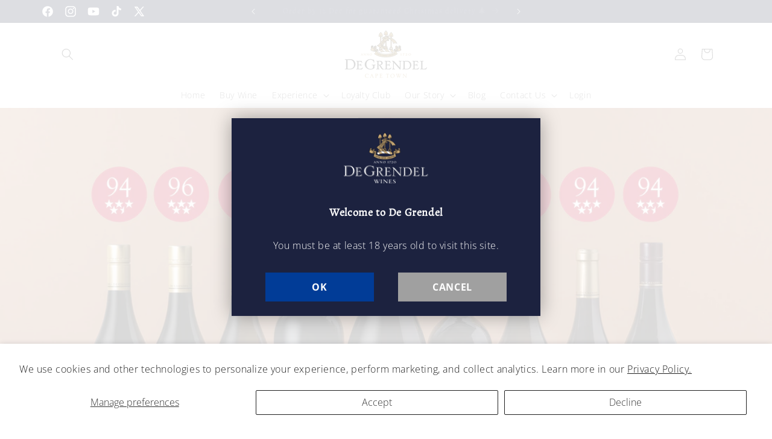

--- FILE ---
content_type: text/html; charset=utf-8
request_url: https://degrendel.co.za/blogs/news/consistent-excellence-for-de-grendel-with-four-platters-five-star-wines
body_size: 29567
content:
<!doctype html>
<html class="js" lang="en">
  <head>
    <meta charset="utf-8">
    <meta http-equiv="X-UA-Compatible" content="IE=edge">
    <meta name="viewport" content="width=device-width,initial-scale=1">
    <meta name="theme-color" content="">
    <link rel="canonical" href="https://degrendel.co.za/blogs/news/consistent-excellence-for-de-grendel-with-four-platters-five-star-wines"><link rel="icon" type="image/png" href="//degrendel.co.za/cdn/shop/files/De-Grendel-Wines-Favicon.png?crop=center&height=32&v=1720681264&width=32"><link rel="preconnect" href="https://fonts.shopifycdn.com" crossorigin><title>
      4 Platter&#39;s Wine Guide 2022 5-Star Ratings for De Grendel
 &ndash; De Grendel Wines</title>

    
      <meta name="description" content="De Grendel Wines’ success in pioneering new winemaking areas, and achieving consistent quality across diverse terroir, is reflected in the four five-star ratings achieved in the 2022 Platter’s South African Wine Guide as well as eights wines receiving 4.5 stars.">
    

    

<meta property="og:site_name" content="De Grendel Wines">
<meta property="og:url" content="https://degrendel.co.za/blogs/news/consistent-excellence-for-de-grendel-with-four-platters-five-star-wines">
<meta property="og:title" content="4 Platter&#39;s Wine Guide 2022 5-Star Ratings for De Grendel">
<meta property="og:type" content="article">
<meta property="og:description" content="De Grendel Wines’ success in pioneering new winemaking areas, and achieving consistent quality across diverse terroir, is reflected in the four five-star ratings achieved in the 2022 Platter’s South African Wine Guide as well as eights wines receiving 4.5 stars."><meta property="og:image" content="http://degrendel.co.za/cdn/shop/articles/Platters-Guide-Blog-Header.jpg?v=1637052552">
  <meta property="og:image:secure_url" content="https://degrendel.co.za/cdn/shop/articles/Platters-Guide-Blog-Header.jpg?v=1637052552">
  <meta property="og:image:width" content="1920">
  <meta property="og:image:height" content="1024"><meta name="twitter:site" content="@https://x.com/degrendelwines"><meta name="twitter:card" content="summary_large_image">
<meta name="twitter:title" content="4 Platter&#39;s Wine Guide 2022 5-Star Ratings for De Grendel">
<meta name="twitter:description" content="De Grendel Wines’ success in pioneering new winemaking areas, and achieving consistent quality across diverse terroir, is reflected in the four five-star ratings achieved in the 2022 Platter’s South African Wine Guide as well as eights wines receiving 4.5 stars.">


    <script src="https://ajax.googleapis.com/ajax/libs/jquery/3.7.1/jquery.min.js"></script>

    <script src="//degrendel.co.za/cdn/shop/t/35/assets/constants.js?v=132983761750457495441737528915" defer="defer"></script>
    <script src="//degrendel.co.za/cdn/shop/t/35/assets/pubsub.js?v=158357773527763999511737528915" defer="defer"></script>
    <script src="//degrendel.co.za/cdn/shop/t/35/assets/global.js?v=88558128918567037191737528915" defer="defer"></script><script src="//degrendel.co.za/cdn/shop/t/35/assets/animations.js?v=88693664871331136111737528915" defer="defer"></script><script>window.performance && window.performance.mark && window.performance.mark('shopify.content_for_header.start');</script><meta name="google-site-verification" content="XCAyDab6rrLYVJJQ0UcPJqa0YlxYEGIdr57kn6inoTc">
<meta name="facebook-domain-verification" content="8t10yv1noek1m8yjuwj6umgqklchg1">
<meta id="shopify-digital-wallet" name="shopify-digital-wallet" content="/7645745/digital_wallets/dialog">
<link rel="alternate" type="application/atom+xml" title="Feed" href="/blogs/news.atom" />
<script async="async" src="/checkouts/internal/preloads.js?locale=en-ZA"></script>
<script id="shopify-features" type="application/json">{"accessToken":"87d5272931d650c5397eea98af854db6","betas":["rich-media-storefront-analytics"],"domain":"degrendel.co.za","predictiveSearch":true,"shopId":7645745,"locale":"en"}</script>
<script>var Shopify = Shopify || {};
Shopify.shop = "degrendel.myshopify.com";
Shopify.locale = "en";
Shopify.currency = {"active":"ZAR","rate":"1.0"};
Shopify.country = "ZA";
Shopify.theme = {"name":"Overlay + Updated copy of Dawn (Fresh Install)","id":126056038458,"schema_name":"Dawn","schema_version":"15.0.0","theme_store_id":887,"role":"main"};
Shopify.theme.handle = "null";
Shopify.theme.style = {"id":null,"handle":null};
Shopify.cdnHost = "degrendel.co.za/cdn";
Shopify.routes = Shopify.routes || {};
Shopify.routes.root = "/";</script>
<script type="module">!function(o){(o.Shopify=o.Shopify||{}).modules=!0}(window);</script>
<script>!function(o){function n(){var o=[];function n(){o.push(Array.prototype.slice.apply(arguments))}return n.q=o,n}var t=o.Shopify=o.Shopify||{};t.loadFeatures=n(),t.autoloadFeatures=n()}(window);</script>
<script id="shop-js-analytics" type="application/json">{"pageType":"article"}</script>
<script defer="defer" async type="module" src="//degrendel.co.za/cdn/shopifycloud/shop-js/modules/v2/client.init-shop-cart-sync_C5BV16lS.en.esm.js"></script>
<script defer="defer" async type="module" src="//degrendel.co.za/cdn/shopifycloud/shop-js/modules/v2/chunk.common_CygWptCX.esm.js"></script>
<script type="module">
  await import("//degrendel.co.za/cdn/shopifycloud/shop-js/modules/v2/client.init-shop-cart-sync_C5BV16lS.en.esm.js");
await import("//degrendel.co.za/cdn/shopifycloud/shop-js/modules/v2/chunk.common_CygWptCX.esm.js");

  window.Shopify.SignInWithShop?.initShopCartSync?.({"fedCMEnabled":true,"windoidEnabled":true});

</script>
<script>(function() {
  var isLoaded = false;
  function asyncLoad() {
    if (isLoaded) return;
    isLoaded = true;
    var urls = ["https:\/\/cdn-loyalty.yotpo.com\/loader\/ouk2BqTGiXuMwQq8Mqurxw.js?shop=degrendel.myshopify.com","https:\/\/chimpstatic.com\/mcjs-connected\/js\/users\/b5b6abb939f986c71fcddad6d\/554e09b044444ec1cc538d252.js?shop=degrendel.myshopify.com","\/\/cdn.shopify.com\/proxy\/3c3a5d9187962cdda585a6a6d7b5fc9d6bf1c0075ef6dde87bcc4861c34013b8\/www.respeknature.org\/shopify\/storefront.js?v=1760395076\u0026shop=degrendel.myshopify.com\u0026sp-cache-control=cHVibGljLCBtYXgtYWdlPTkwMA"];
    for (var i = 0; i < urls.length; i++) {
      var s = document.createElement('script');
      s.type = 'text/javascript';
      s.async = true;
      s.src = urls[i];
      var x = document.getElementsByTagName('script')[0];
      x.parentNode.insertBefore(s, x);
    }
  };
  if(window.attachEvent) {
    window.attachEvent('onload', asyncLoad);
  } else {
    window.addEventListener('load', asyncLoad, false);
  }
})();</script>
<script id="__st">var __st={"a":7645745,"offset":7200,"reqid":"af06c9e1-8477-4de5-aac1-8788779ed146-1768788064","pageurl":"degrendel.co.za\/blogs\/news\/consistent-excellence-for-de-grendel-with-four-platters-five-star-wines","s":"articles-557015629882","u":"ff27fd3f56a4","p":"article","rtyp":"article","rid":557015629882};</script>
<script>window.ShopifyPaypalV4VisibilityTracking = true;</script>
<script id="captcha-bootstrap">!function(){'use strict';const t='contact',e='account',n='new_comment',o=[[t,t],['blogs',n],['comments',n],[t,'customer']],c=[[e,'customer_login'],[e,'guest_login'],[e,'recover_customer_password'],[e,'create_customer']],r=t=>t.map((([t,e])=>`form[action*='/${t}']:not([data-nocaptcha='true']) input[name='form_type'][value='${e}']`)).join(','),a=t=>()=>t?[...document.querySelectorAll(t)].map((t=>t.form)):[];function s(){const t=[...o],e=r(t);return a(e)}const i='password',u='form_key',d=['recaptcha-v3-token','g-recaptcha-response','h-captcha-response',i],f=()=>{try{return window.sessionStorage}catch{return}},m='__shopify_v',_=t=>t.elements[u];function p(t,e,n=!1){try{const o=window.sessionStorage,c=JSON.parse(o.getItem(e)),{data:r}=function(t){const{data:e,action:n}=t;return t[m]||n?{data:e,action:n}:{data:t,action:n}}(c);for(const[e,n]of Object.entries(r))t.elements[e]&&(t.elements[e].value=n);n&&o.removeItem(e)}catch(o){console.error('form repopulation failed',{error:o})}}const l='form_type',E='cptcha';function T(t){t.dataset[E]=!0}const w=window,h=w.document,L='Shopify',v='ce_forms',y='captcha';let A=!1;((t,e)=>{const n=(g='f06e6c50-85a8-45c8-87d0-21a2b65856fe',I='https://cdn.shopify.com/shopifycloud/storefront-forms-hcaptcha/ce_storefront_forms_captcha_hcaptcha.v1.5.2.iife.js',D={infoText:'Protected by hCaptcha',privacyText:'Privacy',termsText:'Terms'},(t,e,n)=>{const o=w[L][v],c=o.bindForm;if(c)return c(t,g,e,D).then(n);var r;o.q.push([[t,g,e,D],n]),r=I,A||(h.body.append(Object.assign(h.createElement('script'),{id:'captcha-provider',async:!0,src:r})),A=!0)});var g,I,D;w[L]=w[L]||{},w[L][v]=w[L][v]||{},w[L][v].q=[],w[L][y]=w[L][y]||{},w[L][y].protect=function(t,e){n(t,void 0,e),T(t)},Object.freeze(w[L][y]),function(t,e,n,w,h,L){const[v,y,A,g]=function(t,e,n){const i=e?o:[],u=t?c:[],d=[...i,...u],f=r(d),m=r(i),_=r(d.filter((([t,e])=>n.includes(e))));return[a(f),a(m),a(_),s()]}(w,h,L),I=t=>{const e=t.target;return e instanceof HTMLFormElement?e:e&&e.form},D=t=>v().includes(t);t.addEventListener('submit',(t=>{const e=I(t);if(!e)return;const n=D(e)&&!e.dataset.hcaptchaBound&&!e.dataset.recaptchaBound,o=_(e),c=g().includes(e)&&(!o||!o.value);(n||c)&&t.preventDefault(),c&&!n&&(function(t){try{if(!f())return;!function(t){const e=f();if(!e)return;const n=_(t);if(!n)return;const o=n.value;o&&e.removeItem(o)}(t);const e=Array.from(Array(32),(()=>Math.random().toString(36)[2])).join('');!function(t,e){_(t)||t.append(Object.assign(document.createElement('input'),{type:'hidden',name:u})),t.elements[u].value=e}(t,e),function(t,e){const n=f();if(!n)return;const o=[...t.querySelectorAll(`input[type='${i}']`)].map((({name:t})=>t)),c=[...d,...o],r={};for(const[a,s]of new FormData(t).entries())c.includes(a)||(r[a]=s);n.setItem(e,JSON.stringify({[m]:1,action:t.action,data:r}))}(t,e)}catch(e){console.error('failed to persist form',e)}}(e),e.submit())}));const S=(t,e)=>{t&&!t.dataset[E]&&(n(t,e.some((e=>e===t))),T(t))};for(const o of['focusin','change'])t.addEventListener(o,(t=>{const e=I(t);D(e)&&S(e,y())}));const B=e.get('form_key'),M=e.get(l),P=B&&M;t.addEventListener('DOMContentLoaded',(()=>{const t=y();if(P)for(const e of t)e.elements[l].value===M&&p(e,B);[...new Set([...A(),...v().filter((t=>'true'===t.dataset.shopifyCaptcha))])].forEach((e=>S(e,t)))}))}(h,new URLSearchParams(w.location.search),n,t,e,['guest_login'])})(!0,!0)}();</script>
<script integrity="sha256-4kQ18oKyAcykRKYeNunJcIwy7WH5gtpwJnB7kiuLZ1E=" data-source-attribution="shopify.loadfeatures" defer="defer" src="//degrendel.co.za/cdn/shopifycloud/storefront/assets/storefront/load_feature-a0a9edcb.js" crossorigin="anonymous"></script>
<script data-source-attribution="shopify.dynamic_checkout.dynamic.init">var Shopify=Shopify||{};Shopify.PaymentButton=Shopify.PaymentButton||{isStorefrontPortableWallets:!0,init:function(){window.Shopify.PaymentButton.init=function(){};var t=document.createElement("script");t.src="https://degrendel.co.za/cdn/shopifycloud/portable-wallets/latest/portable-wallets.en.js",t.type="module",document.head.appendChild(t)}};
</script>
<script data-source-attribution="shopify.dynamic_checkout.buyer_consent">
  function portableWalletsHideBuyerConsent(e){var t=document.getElementById("shopify-buyer-consent"),n=document.getElementById("shopify-subscription-policy-button");t&&n&&(t.classList.add("hidden"),t.setAttribute("aria-hidden","true"),n.removeEventListener("click",e))}function portableWalletsShowBuyerConsent(e){var t=document.getElementById("shopify-buyer-consent"),n=document.getElementById("shopify-subscription-policy-button");t&&n&&(t.classList.remove("hidden"),t.removeAttribute("aria-hidden"),n.addEventListener("click",e))}window.Shopify?.PaymentButton&&(window.Shopify.PaymentButton.hideBuyerConsent=portableWalletsHideBuyerConsent,window.Shopify.PaymentButton.showBuyerConsent=portableWalletsShowBuyerConsent);
</script>
<script data-source-attribution="shopify.dynamic_checkout.cart.bootstrap">document.addEventListener("DOMContentLoaded",(function(){function t(){return document.querySelector("shopify-accelerated-checkout-cart, shopify-accelerated-checkout")}if(t())Shopify.PaymentButton.init();else{new MutationObserver((function(e,n){t()&&(Shopify.PaymentButton.init(),n.disconnect())})).observe(document.body,{childList:!0,subtree:!0})}}));
</script>
<script id='scb4127' type='text/javascript' async='' src='https://degrendel.co.za/cdn/shopifycloud/privacy-banner/storefront-banner.js'></script><script id="sections-script" data-sections="header" defer="defer" src="//degrendel.co.za/cdn/shop/t/35/compiled_assets/scripts.js?v=10315"></script>
<script>window.performance && window.performance.mark && window.performance.mark('shopify.content_for_header.end');</script>


    <style data-shopify>
      @font-face {
  font-family: "Open Sans";
  font-weight: 300;
  font-style: normal;
  font-display: swap;
  src: url("//degrendel.co.za/cdn/fonts/open_sans/opensans_n3.b10466eda05a6b2d1ef0f6ba490dcecf7588dd78.woff2") format("woff2"),
       url("//degrendel.co.za/cdn/fonts/open_sans/opensans_n3.056c4b5dddadba7018747bd50fdaa80430e21710.woff") format("woff");
}

      @font-face {
  font-family: "Open Sans";
  font-weight: 700;
  font-style: normal;
  font-display: swap;
  src: url("//degrendel.co.za/cdn/fonts/open_sans/opensans_n7.a9393be1574ea8606c68f4441806b2711d0d13e4.woff2") format("woff2"),
       url("//degrendel.co.za/cdn/fonts/open_sans/opensans_n7.7b8af34a6ebf52beb1a4c1d8c73ad6910ec2e553.woff") format("woff");
}

      @font-face {
  font-family: "Open Sans";
  font-weight: 300;
  font-style: italic;
  font-display: swap;
  src: url("//degrendel.co.za/cdn/fonts/open_sans/opensans_i3.853ebda1c5f31329bb2a566ea7797548807a48bf.woff2") format("woff2"),
       url("//degrendel.co.za/cdn/fonts/open_sans/opensans_i3.3359d7c8c5a869c65cb7df3aa76a8d52237b1b65.woff") format("woff");
}

      @font-face {
  font-family: "Open Sans";
  font-weight: 700;
  font-style: italic;
  font-display: swap;
  src: url("//degrendel.co.za/cdn/fonts/open_sans/opensans_i7.916ced2e2ce15f7fcd95d196601a15e7b89ee9a4.woff2") format("woff2"),
       url("//degrendel.co.za/cdn/fonts/open_sans/opensans_i7.99a9cff8c86ea65461de497ade3d515a98f8b32a.woff") format("woff");
}

      @font-face {
  font-family: Alegreya;
  font-weight: 400;
  font-style: normal;
  font-display: swap;
  src: url("//degrendel.co.za/cdn/fonts/alegreya/alegreya_n4.9d59d35c9865f13cc7223c9847768350c0c7301a.woff2") format("woff2"),
       url("//degrendel.co.za/cdn/fonts/alegreya/alegreya_n4.a883043573688913d15d350b7a40349399b2ef99.woff") format("woff");
}


      
        :root,
        .color-scheme-1 {
          --color-background: 255,255,255;
        
          --gradient-background: #ffffff;
        

        

        --color-foreground: 18,18,18;
        --color-background-contrast: 191,191,191;
        --color-shadow: 18,18,18;
        --color-button: 28,34,63;
        --color-button-text: 255,255,255;
        --color-secondary-button: 255,255,255;
        --color-secondary-button-text: 28,34,63;
        --color-link: 28,34,63;
        --color-badge-foreground: 18,18,18;
        --color-badge-background: 255,255,255;
        --color-badge-border: 18,18,18;
        --payment-terms-background-color: rgb(255 255 255);
      }
      
        
        .color-scheme-2 {
          --color-background: 243,243,243;
        
          --gradient-background: #f3f3f3;
        

        

        --color-foreground: 18,18,18;
        --color-background-contrast: 179,179,179;
        --color-shadow: 18,18,18;
        --color-button: 28,34,63;
        --color-button-text: 243,243,243;
        --color-secondary-button: 243,243,243;
        --color-secondary-button-text: 18,18,18;
        --color-link: 18,18,18;
        --color-badge-foreground: 18,18,18;
        --color-badge-background: 243,243,243;
        --color-badge-border: 18,18,18;
        --payment-terms-background-color: rgb(243 243 243);
      }
      
        
        .color-scheme-3 {
          --color-background: 28,34,63;
        
          --gradient-background: #1c223f;
        

        

        --color-foreground: 255,255,255;
        --color-background-contrast: 36,44,81;
        --color-shadow: 18,18,18;
        --color-button: 28,34,63;
        --color-button-text: 255,255,255;
        --color-secondary-button: 28,34,63;
        --color-secondary-button-text: 255,255,255;
        --color-link: 255,255,255;
        --color-badge-foreground: 255,255,255;
        --color-badge-background: 28,34,63;
        --color-badge-border: 255,255,255;
        --payment-terms-background-color: rgb(28 34 63);
      }
      
        
        .color-scheme-4 {
          --color-background: 255,255,255;
        
          --gradient-background: #ffffff;
        

        

        --color-foreground: 18,18,18;
        --color-background-contrast: 191,191,191;
        --color-shadow: 18,18,18;
        --color-button: 28,34,63;
        --color-button-text: 255,255,255;
        --color-secondary-button: 255,255,255;
        --color-secondary-button-text: 28,34,63;
        --color-link: 28,34,63;
        --color-badge-foreground: 18,18,18;
        --color-badge-background: 255,255,255;
        --color-badge-border: 18,18,18;
        --payment-terms-background-color: rgb(255 255 255);
      }
      
        
        .color-scheme-5 {
          --color-background: 1,60,151;
        
          --gradient-background: #013c97;
        

        

        --color-foreground: 255,255,255;
        --color-background-contrast: 1,70,176;
        --color-shadow: 18,18,18;
        --color-button: 255,255,255;
        --color-button-text: 1,60,151;
        --color-secondary-button: 1,60,151;
        --color-secondary-button-text: 255,255,255;
        --color-link: 255,255,255;
        --color-badge-foreground: 255,255,255;
        --color-badge-background: 1,60,151;
        --color-badge-border: 255,255,255;
        --payment-terms-background-color: rgb(1 60 151);
      }
      
        
        .color-scheme-130de215-8b93-4b5c-9fb9-f2ab1cc54501 {
          --color-background: 243,243,243;
        
          --gradient-background: #f3f3f3;
        

        

        --color-foreground: 18,18,18;
        --color-background-contrast: 179,179,179;
        --color-shadow: 18,18,18;
        --color-button: 28,34,63;
        --color-button-text: 255,255,255;
        --color-secondary-button: 243,243,243;
        --color-secondary-button-text: 255,255,255;
        --color-link: 255,255,255;
        --color-badge-foreground: 18,18,18;
        --color-badge-background: 243,243,243;
        --color-badge-border: 18,18,18;
        --payment-terms-background-color: rgb(243 243 243);
      }
      

      body, .color-scheme-1, .color-scheme-2, .color-scheme-3, .color-scheme-4, .color-scheme-5, .color-scheme-130de215-8b93-4b5c-9fb9-f2ab1cc54501 {
        color: rgba(var(--color-foreground), 0.75);
        background-color: rgb(var(--color-background));
      }

      :root {
        --font-body-family: "Open Sans", sans-serif;
        --font-body-style: normal;
        --font-body-weight: 300;
        --font-body-weight-bold: 600;

        --font-heading-family: Alegreya, serif;
        --font-heading-style: normal;
        --font-heading-weight: 400;

        --font-body-scale: 1.0;
        --font-heading-scale: 1.0;

        --media-padding: px;
        --media-border-opacity: 0.05;
        --media-border-width: 1px;
        --media-radius: 8px;
        --media-shadow-opacity: 0.0;
        --media-shadow-horizontal-offset: 0px;
        --media-shadow-vertical-offset: 4px;
        --media-shadow-blur-radius: 5px;
        --media-shadow-visible: 0;

        --page-width: 120rem;
        --page-width-margin: 0rem;

        --product-card-image-padding: 0.0rem;
        --product-card-corner-radius: 0.0rem;
        --product-card-text-alignment: center;
        --product-card-border-width: 0.0rem;
        --product-card-border-opacity: 0.1;
        --product-card-shadow-opacity: 0.0;
        --product-card-shadow-visible: 0;
        --product-card-shadow-horizontal-offset: 0.0rem;
        --product-card-shadow-vertical-offset: 0.4rem;
        --product-card-shadow-blur-radius: 0.5rem;

        --collection-card-image-padding: 0.0rem;
        --collection-card-corner-radius: 0.0rem;
        --collection-card-text-alignment: left;
        --collection-card-border-width: 0.0rem;
        --collection-card-border-opacity: 0.1;
        --collection-card-shadow-opacity: 0.0;
        --collection-card-shadow-visible: 0;
        --collection-card-shadow-horizontal-offset: 0.0rem;
        --collection-card-shadow-vertical-offset: 0.4rem;
        --collection-card-shadow-blur-radius: 0.5rem;

        --blog-card-image-padding: 0.0rem;
        --blog-card-corner-radius: 0.8rem;
        --blog-card-text-alignment: center;
        --blog-card-border-width: 0.0rem;
        --blog-card-border-opacity: 0.1;
        --blog-card-shadow-opacity: 0.0;
        --blog-card-shadow-visible: 0;
        --blog-card-shadow-horizontal-offset: 0.0rem;
        --blog-card-shadow-vertical-offset: 0.4rem;
        --blog-card-shadow-blur-radius: 0.5rem;

        --badge-corner-radius: 4.0rem;

        --popup-border-width: 1px;
        --popup-border-opacity: 0.1;
        --popup-corner-radius: 0px;
        --popup-shadow-opacity: 0.05;
        --popup-shadow-horizontal-offset: 0px;
        --popup-shadow-vertical-offset: 4px;
        --popup-shadow-blur-radius: 5px;

        --drawer-border-width: 1px;
        --drawer-border-opacity: 0.1;
        --drawer-shadow-opacity: 0.0;
        --drawer-shadow-horizontal-offset: 0px;
        --drawer-shadow-vertical-offset: 4px;
        --drawer-shadow-blur-radius: 5px;

        --spacing-sections-desktop: 0px;
        --spacing-sections-mobile: 0px;

        --grid-desktop-vertical-spacing: 8px;
        --grid-desktop-horizontal-spacing: 8px;
        --grid-mobile-vertical-spacing: 4px;
        --grid-mobile-horizontal-spacing: 4px;

        --text-boxes-border-opacity: 0.1;
        --text-boxes-border-width: 0px;
        --text-boxes-radius: 8px;
        --text-boxes-shadow-opacity: 0.0;
        --text-boxes-shadow-visible: 0;
        --text-boxes-shadow-horizontal-offset: 0px;
        --text-boxes-shadow-vertical-offset: 4px;
        --text-boxes-shadow-blur-radius: 5px;

        --buttons-radius: 4px;
        --buttons-radius-outset: 5px;
        --buttons-border-width: 1px;
        --buttons-border-opacity: 1.0;
        --buttons-shadow-opacity: 0.0;
        --buttons-shadow-visible: 0;
        --buttons-shadow-horizontal-offset: 0px;
        --buttons-shadow-vertical-offset: 4px;
        --buttons-shadow-blur-radius: 5px;
        --buttons-border-offset: 0.3px;

        --inputs-radius: 0px;
        --inputs-border-width: 1px;
        --inputs-border-opacity: 0.55;
        --inputs-shadow-opacity: 0.0;
        --inputs-shadow-horizontal-offset: 0px;
        --inputs-margin-offset: 0px;
        --inputs-shadow-vertical-offset: 4px;
        --inputs-shadow-blur-radius: 5px;
        --inputs-radius-outset: 0px;

        --variant-pills-radius: 40px;
        --variant-pills-border-width: 1px;
        --variant-pills-border-opacity: 0.55;
        --variant-pills-shadow-opacity: 0.0;
        --variant-pills-shadow-horizontal-offset: 0px;
        --variant-pills-shadow-vertical-offset: 4px;
        --variant-pills-shadow-blur-radius: 5px;
      }

      *,
      *::before,
      *::after {
        box-sizing: inherit;
      }

      html {
        box-sizing: border-box;
        font-size: calc(var(--font-body-scale) * 62.5%);
        height: 100%;
      }

      body {
        display: grid;
        grid-template-rows: auto auto 1fr auto;
        grid-template-columns: 100%;
        min-height: 100%;
        margin: 0;
        font-size: 1.5rem;
        letter-spacing: 0.06rem;
        line-height: calc(1 + 0.8 / var(--font-body-scale));
        font-family: var(--font-body-family);
        font-style: var(--font-body-style);
        font-weight: var(--font-body-weight);
      }

      @media screen and (min-width: 750px) {
        body {
          font-size: 1.6rem;
        }
      }
    </style>

    <link href="//degrendel.co.za/cdn/shop/t/35/assets/base.css?v=42724072228604369031737529652" rel="stylesheet" type="text/css" media="all" />

      <link rel="preload" as="font" href="//degrendel.co.za/cdn/fonts/open_sans/opensans_n3.b10466eda05a6b2d1ef0f6ba490dcecf7588dd78.woff2" type="font/woff2" crossorigin>
      

      <link rel="preload" as="font" href="//degrendel.co.za/cdn/fonts/alegreya/alegreya_n4.9d59d35c9865f13cc7223c9847768350c0c7301a.woff2" type="font/woff2" crossorigin>
      
<link
        rel="stylesheet"
        href="//degrendel.co.za/cdn/shop/t/35/assets/component-predictive-search.css?v=118923337488134913561737528915"
        media="print"
        onload="this.media='all'"
      ><script>
      if (Shopify.designMode) {
        document.documentElement.classList.add('shopify-design-mode');
      }
    </script>

<script src="https://public-prod.dineplan.com/widget/dineplan.widget.min.js"></script>

<script type="text/javascript">
    Dineplan.key = "cnVDN8sx";
  Dineplan.disable = true;
</script>
    
  <!-- BEGIN app block: shopify://apps/yotpo-product-reviews/blocks/reviews_tab/eb7dfd7d-db44-4334-bc49-c893b51b36cf -->



<!-- END app block --><!-- BEGIN app block: shopify://apps/sami-b2b-lock/blocks/app-embed/8d86a3b4-97b3-44ab-adc1-ec01c5a89da9 -->
 


  <script>

    window.Samita = window.Samita || {}
    Samita.SamitaLocksAccessParams = Samita.SamitaLocksAccessParams || {}
    Samita.SamitaLocksAccessParams.settings =  {"general":{"price_atc":"plain_text","effect_button":"ripple","collectFeedback":true,"placeholder_message":false,"placeholder_templateLock":false},"template":{"text_color":"#000","btn_bg_color":"#7396a2","bg_placeholder":"#f3f3f3","btn_text_color":"#ffffff","bg_notification":"#fff","input_box_shadow":"#ccc","plain_text_color":"#230d0d","color_placeholder":"#000","button_priceAtc_bg":"#5487a0","input_passcode_color":"#000","button_priceAtc_color":"#fff","input_passcode_background":"#ffffff"}};
    Samita.SamitaLocksAccessParams.locks =  [{"access":1,"id":11279,"resources_conditional":{"ip":{"type":"whitelist","message":"This content is not available in your country","countries":[]},"type":["customers"],"customer":{"logic":[[{"type":"tagged_with","value":"Wine Club"}]],"source":"rules","listManual":[]},"passcode":{"code":null,"message":null,"listCode":[]},"redirect":{"type":"login","modal":{"title":"Restricted Page","button":"Go to login","buttonUrl":"/account/login","description":"You need to log in to access this page"}},"secretLink":{"code":[],"links":[],"message":null,"resources":"products"},"checkoutLock":{"error":{"default":{"message":"Sorry, this item can’t be purchased","allProduct":"All products in this store cannot be checked out","customerIsLogin":"Checkout is available for guests only","productTagEqual":"Product {{ title }} has a tag that prevents checkout","customerTagEqual":"Your account has a tag that prevents checkout","customerEmailEqual":"Your email is not eligible for checkout","customerIsNotLogin":"You need to log in before proceeding with checkout","customerPhoneEqual":"Your phone is not eligible for checkout","productTagNotEqual":"Products must have a specific tag to proceed with checkout","selectProductEqual":"Product {{ title }} cannot be checked out","customerTagNotEqual":"Your account needs a specific tag to proceed with checkout","customerEmailContains":"Your email contains characters that prevent checkout","customerEmailNotEqual":"Your email is not eligible for checkout","customerPhoneNotEqual":"Your phone is not eligible for checkout","selectProductNotEqual":"Only certain products are eligible for checkout"}},"operator":"and","conditions":[{"value":null,"where":"EQUALS","select":"ALL","values":[]}]}},"advanced":{"language":{"active":false,"languages":[]},"dateRange":{"active":false,"endDate":"2025-10-25T08:30:41.142Z","startDate":"2025-10-24T08:30:41.142Z"},"formRequestAccess":{"form":"default","title":"Request access","action":"request access!","active":false,"message":"You do not have access right?","shortcode":null}},"resources_lock":{"url":null,"page":[],"type":"products","blogs":{"active":"blogs","selectedBlogs":[],"selectedArticles":[]},"exclude":{"url":[],"active":false},"setting":["atc"],"hideList":true,"products":{"7246283341882":"products"},"variants":[],"PreviewLink":"degrendel.myshopify.com/products/gaedry-blanc-de-blanc-brut","collections":[],"grandAccess":{"time":1,"interval":"hour"},"limitProduct":"manual","allowHomePage":true},"status":1}];
    Samita.SamitaLocksAccessParams.themeStoreId = Shopify.theme.theme_store_id;
    Samita.SamitaLocksAccessParams.ShopUrl = Shopify.shop;
    Samita.SamitaLocksAccessParams.features =  {"conditions_specific_products":-1,"isCreateAbleLock":true,"number_lock_to_add":-1,"login_to_view_products":true,"login_to_view_pages":true,"login_to_view_urls":true,"login_to_view_blogs":true,"login_to_view_collections":true,"login_to_view_whole_websites":true,"password_protect_pages_with_locks":true,"add_multiple_passcode":true,"secret_link_view_page":true,"exclude_specific_URLs":true,"login_view_price":true,"hide_product_and_collection":true,"hide_add_to_cart_price_and_btn":true,"redirect_to_any_page_url":true,"hide_price_on_gg_search":true,"select_blog_article_to_lock":true,"select_customer_for_lock":true,"exclude_product":true,"request_access":true,"integrateApp":true,"date_range":true,"country_restriction":true,"available_languages":true,"lock_variants":true,"checkout_lock":true};
    Samita.SamitaLocksAccessParams.themeInfo  = [{"id":45087752250,"name":"Symmetry NEW - January2019","role":"unpublished","theme_store_id":568,"selected":false,"theme_name":"Symmetry","theme_version":"4.3.8"},{"id":45262667834,"name":"Symmetry - Bold Fix B4 bold CP 11/8/18","role":"unpublished","theme_store_id":568,"selected":false,"theme_name":"Symmetry"},{"id":45411074106,"name":"Symmetry - Bold - Cart Message Change","role":"unpublished","theme_store_id":568,"selected":false,"theme_name":"Symmetry"},{"id":45600669754,"name":"Symmetry NEW - January2019 b4 Bold CP 07Jan19","role":"unpublished","theme_store_id":568,"selected":false,"theme_name":"Symmetry","theme_version":"4.3.8"},{"id":46093336634,"name":"Symmetry dev - Darren Jan2020","role":"unpublished","theme_store_id":568,"selected":false,"theme_name":"Symmetry","theme_version":"4.3.8"},{"id":79130820666,"name":"Copy of Symmetry dev-April (Darren 25 Nov 2019)","role":"unpublished","theme_store_id":568,"selected":false,"theme_name":"Symmetry","theme_version":"4.3.8"},{"id":120360140858,"name":"Sg-Symmetry dev - Darren 12-07-21","role":"unpublished","theme_store_id":568,"selected":false,"theme_name":"Symmetry","theme_version":"4.3.8"},{"id":120556552250,"name":"Copy of Sg-Symmetry dev - Darren 12-07-21","role":"unpublished","theme_store_id":568,"selected":false,"theme_name":"Symmetry","theme_version":"4.3.8"},{"id":120971067450,"name":"Dawn V5","role":"unpublished","theme_store_id":887,"selected":false,"theme_name":"Dawn","theme_version":"5.0.0"},{"id":122151501882,"name":"Dawn Live March 2023","role":"unpublished","theme_store_id":887,"selected":false,"theme_name":"Dawn","theme_version":"8.0.0"},{"id":123459862586,"name":"Dawn V13","role":"unpublished","theme_store_id":887,"selected":false,"theme_name":"Dawn","theme_version":"13.0.1"},{"id":124368814138,"name":"Dawn (Fresh Install)","role":"unpublished","theme_store_id":887,"selected":false,"theme_name":"Dawn","theme_version":"14.0.0"},{"id":124472000570,"name":"Updated copy of Dawn (Fresh Install)","role":"unpublished","theme_store_id":887,"selected":true,"theme_name":"Dawn","theme_version":"15.0.0"},{"id":126056038458,"name":"Overlay + Updated copy of Dawn (Fresh Install)","role":"main","theme_store_id":887,"selected":false,"theme_name":"Dawn","theme_version":"15.0.0"},{"id":128901218362,"name":"Horizon","role":"unpublished","theme_store_id":2481,"selected":false},{"id":10043676,"name":"Symmetry-bk24Sept2015","role":"unpublished","theme_store_id":568,"selected":false,"theme_name":"Symmetry"},{"id":10473432,"name":"Symmetry before CSP","role":"unpublished","theme_store_id":568,"selected":false,"theme_name":"Symmetry"},{"id":11059780,"name":"Copy of Symmetry Before Bold","role":"unpublished","theme_store_id":568,"selected":false,"theme_name":"Symmetry"},{"id":78137860,"name":"Symmetry - Bold Fix","role":"unpublished","theme_store_id":568,"selected":false,"theme_name":"Symmetry"}];
    Samita.SamitaLocksAccessParams.appUrl = "https:\/\/lock.samita.io";
    Samita.SamitaLocksAccessParams.selector = {"theme_store_id":887,"theme_name":"Dawn","product":{"price":"div[id*='price-template']","btnAtc":".product-form__buttons button.product-form__submit","mainContent":"main#MainContent"},"collection":{"productSelector":"ul.grid.product-grid li.grid__item","collectionSelect":"li.collection-list__item.grid__item","price":".card-information .price","btnAtc":""},"searchPage":{"productSelector":"ul.grid.product-grid li.grid__item","price":".card-information .price","btnAtc":""},"otherPage":{"productSelector":"ul.grid.product-grid li.grid__item","price":".card-information .price","collectionSelect":"li.collection-list__item"},"index":{"productSelector":"ul.grid.product-grid li.grid__item","collectionSelect":".collection-list .collection-list__item","price":".card-information .price","btnAtc":""}};
    Samita.SamitaLocksAccessParams.translation = {"default":{"general":{"Back":"Back","Submit":"Submit","Enter_passcode":"Enter passcode","Passcode_empty":"Passcode cant be empty !!","secret_lock_atc":"You cannot see the add to cart of this product !!","title_linkScret":"The link is locked !!","customer_lock_atc":"This product is only available to Loyalty Club members. If you are a member, please log in to add this item to your cart.","secret_lock_price":"You cannot see the price of this product !!","Login_to_see_price":"Login to see price","Passcode_incorrect":"Passcode is incorrect !!","customer_lock_price":"Price had been locked !!","Login_to_Add_to_cart":"This product is only available to Loyalty Club members. If you are a member, please log in to add this item to your cart.","notification_linkScret":"resource accessible only with secret link","This_resource_has_been_locked":"This resource has been locked","please_enter_passcode_to_unlock":"Please enter your passcode to unlock this resource"}}};
    Samita.SamitaLocksAccessParams.locale = "en";
    Samita.SamitaLocksAccessParams.current_locale = "en";
    Samita.SamitaLocksAccessParams.ListHandle = [];
    Samita.SamitaLocksAccessParams.ProductsLoad = [];
    Samita.SamitaLocksAccessParams.proxy_url = "/apps/samita-lock"
    Samita.SamitaLocksAccessParams.tokenStorefrontSamiLock = "624174634fa8bb1d3696701589898978";

    if(window?.Shopify?.designMode){
        window.Samita.SamitaLocksAccessParams.locks = [];
    }

    
      document.querySelector('html').classList.add('smt-loadding');
    

    
    
    Samita.SamitaLocksAccessParams.article = {"id":557015629882,"title":"Consistent Excellence for De Grendel with Four Platter’s 5 Star Wines","created_at":"2021-11-16T10:49:12+02:00","body_html":"\u003cp\u003eDe Grendel’s success in pioneering new winemaking areas, and achieving consistent quality across diverse terroir, is reflected in the four five-star ratings achieved in the 2022 \u003ca href=\"https:\/\/www.wineonaplatter.com\" target=\"_blank\" title=\"Platters South Africa Wine Guide\" rel=\"noopener noreferrer\"\u003ePlatter’s South African Wine Guide\u003c\/a\u003e.\u003c\/p\u003e\n\u003cp\u003eGrown close to sea-level near Africa’s southernmost tip, \u003ca href=\"https:\/\/degrendel.co.za\/collections\/our-wines\/products\/elim-shiraz\" title=\"Shop De Grendel Elim Shiraz Online\"\u003eDe Grendel Elim Shiraz 2019\u003c\/a\u003e has earned its third consecutive five-star rating, while high-altitude \u003ca href=\"https:\/\/degrendel.co.za\/collections\/our-wines\/products\/op-die-berg-syrah\" title=\"Shop De Grendel Op Die Berg Syrah online\"\u003eOp Die Berg Syrah 2019\u003c\/a\u003e has burst out of the gates with 96 points and a coveted five stars in its maiden vintage.\u003c\/p\u003e\n\u003cp\u003eAlso in its maiden vintage, \u003ca href=\"https:\/\/degrendel.co.za\/blogs\/news\/proposal-hill-cap-classique-brut-rose\" title=\"De Grendel Wines Proposal Hill Cap Classique\"\u003eProposal Hill Brut Rosé 2016\u003c\/a\u003e claimed 4.5 stars, one of eight De Grendel wines rated as outstanding with over 90 points.\u003c\/p\u003e\n\u003cp\u003eFrom the winery’s Durbanville home farm and more traditional winegrowing areas, Sir David Graaff 1\u003csup\u003est\u003c\/sup\u003eBaronet of Cape Town 2017 and De Grendel Rubaiyat 2018 also achieved five stars, with 96 and 95 points respectively, earning “Superlative, South African classic” status in the respected and comprehensive guide to South African wine.\u003c\/p\u003e\n\u003cp\u003e\u003cimg src=\"https:\/\/cdn.shopify.com\/s\/files\/1\/0764\/5745\/files\/Platters-Blog-Body.jpg?v=1637052669\" alt=\"De Grendel Wines Platters South Africa Wine Guide 2022\"\u003e\u003c\/p\u003e\n\u003cp\u003eA delighted De Grendel cellar master Charles Hopkins said this was the second year that the winery had achieved four 5 star ratings, and he was especially thrilled that \u003ca href=\"https:\/\/degrendel.co.za\/collections\/our-wines\/products\/elim-shiraz\" title=\"Shop De Grendel Elim Shiraz Online\"\u003eDe Grendel Elim Shiraz\u003c\/a\u003e (97 points) has now achieved the prized five stars for three vintages in a row. This comes a fortnight after the wine made history with the \u003ca href=\"https:\/\/degrendel.co.za\/blogs\/news\/elim-shiraz-highest-score-in-history-at-veritas-awards\" title=\"De Grendel Elim Shiraz Veritas Awards 2021\"\u003ehighest score, 98 points, ever awarded to a wine in the Veritas Awards\u003c\/a\u003e. \u003c\/p\u003e\n\u003cp\u003e“I always say that quality is a journey, not a destination, and that consistency is key. A consistent five-star rating for \u003ca href=\"https:\/\/degrendel.co.za\/collections\/our-wines\/products\/elim-shiraz\" title=\"Shop De Grendel Elim Shiraz Online\"\u003eElim Shiraz\u003c\/a\u003e over three vintages, and five stars in two successive vintages for Sir David Graaff First Baronet of Cape Town, is a clear indicator that we are making strides in achieving what we set out to do, and delivering consistent excellence and quality.\u003c\/p\u003e\n\u003cp\u003e“A five-star rating for a wine in its maiden vintage, as achieved by the \u003ca href=\"https:\/\/degrendel.co.za\/collections\/our-wines\/products\/op-die-berg-syrah\" title=\"Shop De Grendel Op Die Berg Syrah online\"\u003eOp Die Berg Syrah 2019\u003c\/a\u003e, released for the first time this year, is something truly remarkable. Our patience in nurturing the new vineyards in the Witzenberg mountains, and ensuring we get the wine right in the cellar and mature it to an optimal state rather than releasing a maiden vintage prematurely, has paid off,” he said.\u003c\/p\u003e\n\u003cp\u003eHopkins pioneered winegrowing in the cool maritime climate of Elim more than 20 years ago and more recently at almost a kilometre above sea-level in the newly declared ward of Ceres Plateau, with De Grendel’s \u003ca href=\"https:\/\/degrendel.co.za\/collections\/op-die-berg\" title=\"De Grendel Wines Op Die Berg Range\"\u003eOp Die Berg range\u003c\/a\u003e the first wines produced from this area.\u003c\/p\u003e\n\u003cp\u003e\u003cimg src=\"https:\/\/cdn.shopify.com\/s\/files\/1\/0764\/5745\/files\/Charles-Morgan-Platters-Body.jpg?v=1637053750\" alt=\"De Grendel Wines Charles Hopkins Morgan Steyn Platters South African Wine Guide 2022\"\u003e\u003c\/p\u003e\n\u003cp\u003eDe Grendel’s four 5 star wines were among only 234 out of the more than 8,000 wines rated and reviewed for the 2022 guide, and De Grendel was one of only 13 wineries to have four (or more) wines receiving the top rating.\u003c\/p\u003e\n\u003cp\u003eHopkins said he was delighted that a further eight De Grendel wines received 4.5 stars, meaning a score of at least 90 points and the status of “outstanding”.\u003c\/p\u003e\n\u003cp\u003eDe Grendel Amandelboord Pinotage 2019, Op die Berg Chardonnay 2020, \u003ca href=\"https:\/\/degrendel.co.za\/collections\/our-wines\/products\/op-die-berg-pinot-noir\" title=\"Shop De Grendel Op Die Berg Pinot Noir online\"\u003eOp Die Berg Pinot Noir 2019\u003c\/a\u003e and \u003ca href=\"https:\/\/degrendel.co.za\/collections\/our-wines\/products\/shiraz\" title=\"Shop De Grendel Shiraz online\"\u003eDe Grendel Shiraz 2019\u003c\/a\u003e all scored 94 points, narrowly missing five stars by one point. Koetshuis Sauvignon Blanc 2021, Proposal Hill Brut Rosé 2016, Winifred 2021, and \u003ca href=\"https:\/\/degrendel.co.za\/collections\/our-wines\/products\/sauvignon-blanc-noble-late-harvest\" title=\"Shop De Grendel Sauvignon Blanc Noble Late Harvest Online\"\u003eSauvignon Blanc Noble Late Harvest 2020\u003c\/a\u003e also rated 4.5 stars.\u003c\/p\u003e\n\u003cp\u003e\u003ca href=\"https:\/\/degrendel.co.za\/collections\/our-wines\/products\/merlot\" title=\"Shop De Grendel Merlot online\"\u003eDe Grendel Merlot 2019\u003c\/a\u003e, \u003ca href=\"https:\/\/degrendel.co.za\/collections\/our-wines\/products\/cap-classique-brut\" title=\"Shop De Grendel Cap Classique Brut Online\"\u003eCap Classique Brut 2018\u003c\/a\u003e, \u003ca href=\"https:\/\/degrendel.co.za\/collections\/our-wines\/products\/sauvignon-blanc\" title=\"Shop De Grendel Sauvignon Blanc online\"\u003eSauvignon Blanc 2021\u003c\/a\u003e and \u003ca href=\"https:\/\/degrendel.co.za\/collections\/our-wines\/products\/rose\" title=\"Shop De Grendel Rosé online\"\u003eRosé 2021\u003c\/a\u003e were awarded four stars.\u003c\/p\u003e\n\u003cp\u003eDe Grendel wines are available in selected retail outlets, from the De Grendel tasting room, or \u003ca href=\"https:\/\/degrendel.co.za\/collections\/our-wines\" title=\"De Grendel Wines Online Shop\"\u003eonline at \u003cspan\u003ewww.degrendel.co.za\u003c\/span\u003e\u003c\/a\u003e\u003c\/p\u003e\n\u003ch3\u003e\u003cspan\u003eDe Grendel's Platter's South African Wine Guide Winners\u003c\/span\u003e\u003c\/h3\u003e\n\u003ctable width=\"100%\"\u003e\n\u003ctbody\u003e\n\u003ctr\u003e\n\u003ctd\u003e\u003ca href=\"https:\/\/degrendel.co.za\/collections\/our-wines\/products\/elim-shiraz\" title=\"Shop De Grendel Elim Shiraz Online\"\u003eElim Shiraz 2019\u003c\/a\u003e\u003c\/td\u003e\n\u003ctd\u003e5 Stars (97 Points)\u003c\/td\u003e\n\u003c\/tr\u003e\n\u003ctr\u003e\n\u003ctd\u003e\u003ca href=\"https:\/\/degrendel.co.za\/collections\/our-wines\/products\/op-die-berg-syrah\" title=\"Shop De Grendel Op Die Berg Syrah Online\"\u003eOp Die Berg Syrah 2019\u003c\/a\u003e\u003c\/td\u003e\n\u003ctd\u003e5 Stars (96 Points)\u003c\/td\u003e\n\u003c\/tr\u003e\n\u003ctr\u003e\n\u003ctd\u003eSir David Graaff First Baronet of Cape Town 2017\u003c\/td\u003e\n\u003ctd\u003e5 Stars (96 Points)\u003c\/td\u003e\n\u003c\/tr\u003e\n\u003ctr\u003e\n\u003ctd\u003eRubaiyat 2018\u003c\/td\u003e\n\u003ctd\u003e5 Stars (95 Points)\u003c\/td\u003e\n\u003c\/tr\u003e\n\u003ctr\u003e\n\u003ctd\u003eAmandelboord Pinotage 2019\u003c\/td\u003e\n\u003ctd\u003e4 1\/2 Stars (94 Points)\u003c\/td\u003e\n\u003c\/tr\u003e\n\u003ctr\u003e\n\u003ctd\u003eOp Die Berg Chardonnay 2020\u003c\/td\u003e\n\u003ctd\u003e4 1\/2 Stars (94 Points)\u003c\/td\u003e\n\u003c\/tr\u003e\n\u003ctr\u003e\n\u003ctd\u003e\u003ca href=\"https:\/\/degrendel.co.za\/collections\/our-wines\/products\/op-die-berg-pinot-noir\" title=\"Shop De Grendel Op Die Berg Pinot Noir Online\"\u003eOp Die Berg Pinot Noir 2019\u003c\/a\u003e\u003c\/td\u003e\n\u003ctd\u003e4 1\/2 Stars (94 Points)\u003c\/td\u003e\n\u003c\/tr\u003e\n\u003ctr\u003e\n\u003ctd\u003e\u003ca href=\"https:\/\/degrendel.co.za\/collections\/our-wines\/products\/shiraz\" title=\"Shop De Grendel Shiraz Online\"\u003eShiraz 2019\u003c\/a\u003e\u003c\/td\u003e\n\u003ctd\u003e4 1\/2 Stars (94 Points)\u003c\/td\u003e\n\u003c\/tr\u003e\n\u003ctr\u003e\n\u003ctd\u003e\u003ca href=\"https:\/\/degrendel.co.za\/products\/winifred\" title=\"Shop De Grendel Loyalty Club Winifred Online\"\u003eWinifred 2021\u003c\/a\u003e\u003c\/td\u003e\n\u003ctd\u003e4 1\/2 Stars (93 Points)\u003c\/td\u003e\n\u003c\/tr\u003e\n\u003ctr\u003e\n\u003ctd\u003eKoetshuis Sauvignon Blanc 2021\u003c\/td\u003e\n\u003ctd\u003e4 1\/2 Stars (92 Points)\u003c\/td\u003e\n\u003c\/tr\u003e\n\u003ctr\u003e\n\u003ctd\u003e\u003ca href=\"https:\/\/degrendel.co.za\/collections\/our-wines\/products\/sauvignon-blanc-noble-late-harvest\" title=\"Shop De Grendel Noble Late Harvest Online\"\u003eNoble Late Harvest 2020\u003c\/a\u003e\u003c\/td\u003e\n\u003ctd\u003e4 1\/2 Stars (92 Points)\u003c\/td\u003e\n\u003c\/tr\u003e\n\u003ctr\u003e\n\u003ctd\u003eProposal Hill Brut Rosé 2016\u003c\/td\u003e\n\u003ctd\u003e4 1\/2 Stars (92 Points)\u003c\/td\u003e\n\u003c\/tr\u003e\n\u003c\/tbody\u003e\n\u003c\/table\u003e","blog_id":5819644,"author":"Hanro van Tonder","user_id":13052100,"published_at":"2021-11-16T11:16:30+02:00","updated_at":"2021-11-16T19:39:45+02:00","summary_html":"\u003cp\u003eDe Grendel’s success in pioneering new winemaking areas, and achieving consistent quality across diverse terroir, is reflected in the four five-star ratings achieved in the 2022 Platter’s South African Wine Guide.\u003c\/p\u003e","template_suffix":"","handle":"consistent-excellence-for-de-grendel-with-four-platters-five-star-wines","tags":"","image":{"created_at":"2021-11-16T10:49:12+02:00","alt":"","width":1920,"height":1024,"src":"\/\/degrendel.co.za\/cdn\/shop\/articles\/Platters-Guide-Blog-Header.jpg?v=1637052552"}};
    

    

    



    
    
    
    Samita.SamitaLocksAccessParams.pageType = "article"
  </script>

  <style>
    html .lock__notificationTemplateWrapper{
      background: #fff !important;
    }

    html button#passcodebtn{
      background: #7396a2 !important;
      color: #ffffff !important;
    }

    html input#passcode{
      background: #ffffff !important;
      color: #000 !important;
      box-shadow:'0 0 10px 0'#ccc !important;
    }

    html input#passcode::placeholder{
      color: #000 !important;
      box-shadow:'0 0 10px 0'#ccc !important;
    }

    html button#backbtn{
      background: #7396a2 !important;
      color: #ffffff !important;
    }

    html .lock__placeholder{
      background: #f3f3f3 !important;
      color: #000 !important;
    }

    html .smt-plain-text{
      color: #230d0d !important;
      cursor:pointer;
    }

    html .smt-button{
      background: #5487a0 !important;
      color: #fff !important;
      cursor:pointer;
      padding: 10px 20px;
      border-radius: 5px;
      text-decoration: none !important;
    }

    html.smt-loadding{
      opacity:0 !important;
      visibility:hidden !important;
    }

    
    
  </style>

  

<!-- END app block --><!-- BEGIN app block: shopify://apps/yotpo-product-reviews/blocks/settings/eb7dfd7d-db44-4334-bc49-c893b51b36cf -->


  <script type="text/javascript" src="https://cdn-widgetsrepository.yotpo.com/v1/loader/cDLQuYZFA13iLlDBjyqzpYiYP0fNzNR0hX32P0jy?languageCode=en" async></script>



  
<!-- END app block --><script src="https://cdn.shopify.com/extensions/7bc9bb47-adfa-4267-963e-cadee5096caf/inbox-1252/assets/inbox-chat-loader.js" type="text/javascript" defer="defer"></script>
<script src="https://cdn.shopify.com/extensions/019bc584-9ea7-72cb-83a5-ad8f9b690cd7/wholesale-lock-hide-price-111/assets/samitaLock.js" type="text/javascript" defer="defer"></script>
<script src="https://cdn.shopify.com/extensions/019b8d54-2388-79d8-becc-d32a3afe2c7a/omnisend-50/assets/omnisend-in-shop.js" type="text/javascript" defer="defer"></script>
<link href="https://monorail-edge.shopifysvc.com" rel="dns-prefetch">
<script>(function(){if ("sendBeacon" in navigator && "performance" in window) {try {var session_token_from_headers = performance.getEntriesByType('navigation')[0].serverTiming.find(x => x.name == '_s').description;} catch {var session_token_from_headers = undefined;}var session_cookie_matches = document.cookie.match(/_shopify_s=([^;]*)/);var session_token_from_cookie = session_cookie_matches && session_cookie_matches.length === 2 ? session_cookie_matches[1] : "";var session_token = session_token_from_headers || session_token_from_cookie || "";function handle_abandonment_event(e) {var entries = performance.getEntries().filter(function(entry) {return /monorail-edge.shopifysvc.com/.test(entry.name);});if (!window.abandonment_tracked && entries.length === 0) {window.abandonment_tracked = true;var currentMs = Date.now();var navigation_start = performance.timing.navigationStart;var payload = {shop_id: 7645745,url: window.location.href,navigation_start,duration: currentMs - navigation_start,session_token,page_type: "article"};window.navigator.sendBeacon("https://monorail-edge.shopifysvc.com/v1/produce", JSON.stringify({schema_id: "online_store_buyer_site_abandonment/1.1",payload: payload,metadata: {event_created_at_ms: currentMs,event_sent_at_ms: currentMs}}));}}window.addEventListener('pagehide', handle_abandonment_event);}}());</script>
<script id="web-pixels-manager-setup">(function e(e,d,r,n,o){if(void 0===o&&(o={}),!Boolean(null===(a=null===(i=window.Shopify)||void 0===i?void 0:i.analytics)||void 0===a?void 0:a.replayQueue)){var i,a;window.Shopify=window.Shopify||{};var t=window.Shopify;t.analytics=t.analytics||{};var s=t.analytics;s.replayQueue=[],s.publish=function(e,d,r){return s.replayQueue.push([e,d,r]),!0};try{self.performance.mark("wpm:start")}catch(e){}var l=function(){var e={modern:/Edge?\/(1{2}[4-9]|1[2-9]\d|[2-9]\d{2}|\d{4,})\.\d+(\.\d+|)|Firefox\/(1{2}[4-9]|1[2-9]\d|[2-9]\d{2}|\d{4,})\.\d+(\.\d+|)|Chrom(ium|e)\/(9{2}|\d{3,})\.\d+(\.\d+|)|(Maci|X1{2}).+ Version\/(15\.\d+|(1[6-9]|[2-9]\d|\d{3,})\.\d+)([,.]\d+|)( \(\w+\)|)( Mobile\/\w+|) Safari\/|Chrome.+OPR\/(9{2}|\d{3,})\.\d+\.\d+|(CPU[ +]OS|iPhone[ +]OS|CPU[ +]iPhone|CPU IPhone OS|CPU iPad OS)[ +]+(15[._]\d+|(1[6-9]|[2-9]\d|\d{3,})[._]\d+)([._]\d+|)|Android:?[ /-](13[3-9]|1[4-9]\d|[2-9]\d{2}|\d{4,})(\.\d+|)(\.\d+|)|Android.+Firefox\/(13[5-9]|1[4-9]\d|[2-9]\d{2}|\d{4,})\.\d+(\.\d+|)|Android.+Chrom(ium|e)\/(13[3-9]|1[4-9]\d|[2-9]\d{2}|\d{4,})\.\d+(\.\d+|)|SamsungBrowser\/([2-9]\d|\d{3,})\.\d+/,legacy:/Edge?\/(1[6-9]|[2-9]\d|\d{3,})\.\d+(\.\d+|)|Firefox\/(5[4-9]|[6-9]\d|\d{3,})\.\d+(\.\d+|)|Chrom(ium|e)\/(5[1-9]|[6-9]\d|\d{3,})\.\d+(\.\d+|)([\d.]+$|.*Safari\/(?![\d.]+ Edge\/[\d.]+$))|(Maci|X1{2}).+ Version\/(10\.\d+|(1[1-9]|[2-9]\d|\d{3,})\.\d+)([,.]\d+|)( \(\w+\)|)( Mobile\/\w+|) Safari\/|Chrome.+OPR\/(3[89]|[4-9]\d|\d{3,})\.\d+\.\d+|(CPU[ +]OS|iPhone[ +]OS|CPU[ +]iPhone|CPU IPhone OS|CPU iPad OS)[ +]+(10[._]\d+|(1[1-9]|[2-9]\d|\d{3,})[._]\d+)([._]\d+|)|Android:?[ /-](13[3-9]|1[4-9]\d|[2-9]\d{2}|\d{4,})(\.\d+|)(\.\d+|)|Mobile Safari.+OPR\/([89]\d|\d{3,})\.\d+\.\d+|Android.+Firefox\/(13[5-9]|1[4-9]\d|[2-9]\d{2}|\d{4,})\.\d+(\.\d+|)|Android.+Chrom(ium|e)\/(13[3-9]|1[4-9]\d|[2-9]\d{2}|\d{4,})\.\d+(\.\d+|)|Android.+(UC? ?Browser|UCWEB|U3)[ /]?(15\.([5-9]|\d{2,})|(1[6-9]|[2-9]\d|\d{3,})\.\d+)\.\d+|SamsungBrowser\/(5\.\d+|([6-9]|\d{2,})\.\d+)|Android.+MQ{2}Browser\/(14(\.(9|\d{2,})|)|(1[5-9]|[2-9]\d|\d{3,})(\.\d+|))(\.\d+|)|K[Aa][Ii]OS\/(3\.\d+|([4-9]|\d{2,})\.\d+)(\.\d+|)/},d=e.modern,r=e.legacy,n=navigator.userAgent;return n.match(d)?"modern":n.match(r)?"legacy":"unknown"}(),u="modern"===l?"modern":"legacy",c=(null!=n?n:{modern:"",legacy:""})[u],f=function(e){return[e.baseUrl,"/wpm","/b",e.hashVersion,"modern"===e.buildTarget?"m":"l",".js"].join("")}({baseUrl:d,hashVersion:r,buildTarget:u}),m=function(e){var d=e.version,r=e.bundleTarget,n=e.surface,o=e.pageUrl,i=e.monorailEndpoint;return{emit:function(e){var a=e.status,t=e.errorMsg,s=(new Date).getTime(),l=JSON.stringify({metadata:{event_sent_at_ms:s},events:[{schema_id:"web_pixels_manager_load/3.1",payload:{version:d,bundle_target:r,page_url:o,status:a,surface:n,error_msg:t},metadata:{event_created_at_ms:s}}]});if(!i)return console&&console.warn&&console.warn("[Web Pixels Manager] No Monorail endpoint provided, skipping logging."),!1;try{return self.navigator.sendBeacon.bind(self.navigator)(i,l)}catch(e){}var u=new XMLHttpRequest;try{return u.open("POST",i,!0),u.setRequestHeader("Content-Type","text/plain"),u.send(l),!0}catch(e){return console&&console.warn&&console.warn("[Web Pixels Manager] Got an unhandled error while logging to Monorail."),!1}}}}({version:r,bundleTarget:l,surface:e.surface,pageUrl:self.location.href,monorailEndpoint:e.monorailEndpoint});try{o.browserTarget=l,function(e){var d=e.src,r=e.async,n=void 0===r||r,o=e.onload,i=e.onerror,a=e.sri,t=e.scriptDataAttributes,s=void 0===t?{}:t,l=document.createElement("script"),u=document.querySelector("head"),c=document.querySelector("body");if(l.async=n,l.src=d,a&&(l.integrity=a,l.crossOrigin="anonymous"),s)for(var f in s)if(Object.prototype.hasOwnProperty.call(s,f))try{l.dataset[f]=s[f]}catch(e){}if(o&&l.addEventListener("load",o),i&&l.addEventListener("error",i),u)u.appendChild(l);else{if(!c)throw new Error("Did not find a head or body element to append the script");c.appendChild(l)}}({src:f,async:!0,onload:function(){if(!function(){var e,d;return Boolean(null===(d=null===(e=window.Shopify)||void 0===e?void 0:e.analytics)||void 0===d?void 0:d.initialized)}()){var d=window.webPixelsManager.init(e)||void 0;if(d){var r=window.Shopify.analytics;r.replayQueue.forEach((function(e){var r=e[0],n=e[1],o=e[2];d.publishCustomEvent(r,n,o)})),r.replayQueue=[],r.publish=d.publishCustomEvent,r.visitor=d.visitor,r.initialized=!0}}},onerror:function(){return m.emit({status:"failed",errorMsg:"".concat(f," has failed to load")})},sri:function(e){var d=/^sha384-[A-Za-z0-9+/=]+$/;return"string"==typeof e&&d.test(e)}(c)?c:"",scriptDataAttributes:o}),m.emit({status:"loading"})}catch(e){m.emit({status:"failed",errorMsg:(null==e?void 0:e.message)||"Unknown error"})}}})({shopId: 7645745,storefrontBaseUrl: "https://degrendel.co.za",extensionsBaseUrl: "https://extensions.shopifycdn.com/cdn/shopifycloud/web-pixels-manager",monorailEndpoint: "https://monorail-edge.shopifysvc.com/unstable/produce_batch",surface: "storefront-renderer",enabledBetaFlags: ["2dca8a86"],webPixelsConfigList: [{"id":"252444730","configuration":"{\"config\":\"{\\\"pixel_id\\\":\\\"G-FGY9C60XKV\\\",\\\"target_country\\\":\\\"ZA\\\",\\\"gtag_events\\\":[{\\\"type\\\":\\\"search\\\",\\\"action_label\\\":[\\\"G-FGY9C60XKV\\\",\\\"AW-809548927\\\/tSPUCPXv7b4YEP_4goID\\\"]},{\\\"type\\\":\\\"begin_checkout\\\",\\\"action_label\\\":[\\\"G-FGY9C60XKV\\\",\\\"AW-809548927\\\/NZm9CPvv7b4YEP_4goID\\\"]},{\\\"type\\\":\\\"view_item\\\",\\\"action_label\\\":[\\\"G-FGY9C60XKV\\\",\\\"AW-809548927\\\/StscCPLv7b4YEP_4goID\\\",\\\"MC-987YNB5ZEB\\\"]},{\\\"type\\\":\\\"purchase\\\",\\\"action_label\\\":[\\\"G-FGY9C60XKV\\\",\\\"AW-809548927\\\/Li-PCOzv7b4YEP_4goID\\\",\\\"MC-987YNB5ZEB\\\"]},{\\\"type\\\":\\\"page_view\\\",\\\"action_label\\\":[\\\"G-FGY9C60XKV\\\",\\\"AW-809548927\\\/RTuiCO_v7b4YEP_4goID\\\",\\\"MC-987YNB5ZEB\\\"]},{\\\"type\\\":\\\"add_payment_info\\\",\\\"action_label\\\":[\\\"G-FGY9C60XKV\\\",\\\"AW-809548927\\\/xceDCP7v7b4YEP_4goID\\\"]},{\\\"type\\\":\\\"add_to_cart\\\",\\\"action_label\\\":[\\\"G-FGY9C60XKV\\\",\\\"AW-809548927\\\/lYXWCPjv7b4YEP_4goID\\\"]}],\\\"enable_monitoring_mode\\\":false}\"}","eventPayloadVersion":"v1","runtimeContext":"OPEN","scriptVersion":"b2a88bafab3e21179ed38636efcd8a93","type":"APP","apiClientId":1780363,"privacyPurposes":[],"dataSharingAdjustments":{"protectedCustomerApprovalScopes":["read_customer_address","read_customer_email","read_customer_name","read_customer_personal_data","read_customer_phone"]}},{"id":"111411258","configuration":"{\"pixel_id\":\"1479594545680284\",\"pixel_type\":\"facebook_pixel\"}","eventPayloadVersion":"v1","runtimeContext":"OPEN","scriptVersion":"ca16bc87fe92b6042fbaa3acc2fbdaa6","type":"APP","apiClientId":2329312,"privacyPurposes":["ANALYTICS","MARKETING","SALE_OF_DATA"],"dataSharingAdjustments":{"protectedCustomerApprovalScopes":["read_customer_address","read_customer_email","read_customer_name","read_customer_personal_data","read_customer_phone"]}},{"id":"95223866","configuration":"{\"apiURL\":\"https:\/\/api.omnisend.com\",\"appURL\":\"https:\/\/app.omnisend.com\",\"brandID\":\"62c6efaed043d21e3d2b1f89\",\"trackingURL\":\"https:\/\/wt.omnisendlink.com\"}","eventPayloadVersion":"v1","runtimeContext":"STRICT","scriptVersion":"aa9feb15e63a302383aa48b053211bbb","type":"APP","apiClientId":186001,"privacyPurposes":["ANALYTICS","MARKETING","SALE_OF_DATA"],"dataSharingAdjustments":{"protectedCustomerApprovalScopes":["read_customer_address","read_customer_email","read_customer_name","read_customer_personal_data","read_customer_phone"]}},{"id":"shopify-app-pixel","configuration":"{}","eventPayloadVersion":"v1","runtimeContext":"STRICT","scriptVersion":"0450","apiClientId":"shopify-pixel","type":"APP","privacyPurposes":["ANALYTICS","MARKETING"]},{"id":"shopify-custom-pixel","eventPayloadVersion":"v1","runtimeContext":"LAX","scriptVersion":"0450","apiClientId":"shopify-pixel","type":"CUSTOM","privacyPurposes":["ANALYTICS","MARKETING"]}],isMerchantRequest: false,initData: {"shop":{"name":"De Grendel Wines","paymentSettings":{"currencyCode":"ZAR"},"myshopifyDomain":"degrendel.myshopify.com","countryCode":"ZA","storefrontUrl":"https:\/\/degrendel.co.za"},"customer":null,"cart":null,"checkout":null,"productVariants":[],"purchasingCompany":null},},"https://degrendel.co.za/cdn","fcfee988w5aeb613cpc8e4bc33m6693e112",{"modern":"","legacy":""},{"shopId":"7645745","storefrontBaseUrl":"https:\/\/degrendel.co.za","extensionBaseUrl":"https:\/\/extensions.shopifycdn.com\/cdn\/shopifycloud\/web-pixels-manager","surface":"storefront-renderer","enabledBetaFlags":"[\"2dca8a86\"]","isMerchantRequest":"false","hashVersion":"fcfee988w5aeb613cpc8e4bc33m6693e112","publish":"custom","events":"[[\"page_viewed\",{}]]"});</script><script>
  window.ShopifyAnalytics = window.ShopifyAnalytics || {};
  window.ShopifyAnalytics.meta = window.ShopifyAnalytics.meta || {};
  window.ShopifyAnalytics.meta.currency = 'ZAR';
  var meta = {"page":{"pageType":"article","resourceType":"article","resourceId":557015629882,"requestId":"af06c9e1-8477-4de5-aac1-8788779ed146-1768788064"}};
  for (var attr in meta) {
    window.ShopifyAnalytics.meta[attr] = meta[attr];
  }
</script>
<script class="analytics">
  (function () {
    var customDocumentWrite = function(content) {
      var jquery = null;

      if (window.jQuery) {
        jquery = window.jQuery;
      } else if (window.Checkout && window.Checkout.$) {
        jquery = window.Checkout.$;
      }

      if (jquery) {
        jquery('body').append(content);
      }
    };

    var hasLoggedConversion = function(token) {
      if (token) {
        return document.cookie.indexOf('loggedConversion=' + token) !== -1;
      }
      return false;
    }

    var setCookieIfConversion = function(token) {
      if (token) {
        var twoMonthsFromNow = new Date(Date.now());
        twoMonthsFromNow.setMonth(twoMonthsFromNow.getMonth() + 2);

        document.cookie = 'loggedConversion=' + token + '; expires=' + twoMonthsFromNow;
      }
    }

    var trekkie = window.ShopifyAnalytics.lib = window.trekkie = window.trekkie || [];
    if (trekkie.integrations) {
      return;
    }
    trekkie.methods = [
      'identify',
      'page',
      'ready',
      'track',
      'trackForm',
      'trackLink'
    ];
    trekkie.factory = function(method) {
      return function() {
        var args = Array.prototype.slice.call(arguments);
        args.unshift(method);
        trekkie.push(args);
        return trekkie;
      };
    };
    for (var i = 0; i < trekkie.methods.length; i++) {
      var key = trekkie.methods[i];
      trekkie[key] = trekkie.factory(key);
    }
    trekkie.load = function(config) {
      trekkie.config = config || {};
      trekkie.config.initialDocumentCookie = document.cookie;
      var first = document.getElementsByTagName('script')[0];
      var script = document.createElement('script');
      script.type = 'text/javascript';
      script.onerror = function(e) {
        var scriptFallback = document.createElement('script');
        scriptFallback.type = 'text/javascript';
        scriptFallback.onerror = function(error) {
                var Monorail = {
      produce: function produce(monorailDomain, schemaId, payload) {
        var currentMs = new Date().getTime();
        var event = {
          schema_id: schemaId,
          payload: payload,
          metadata: {
            event_created_at_ms: currentMs,
            event_sent_at_ms: currentMs
          }
        };
        return Monorail.sendRequest("https://" + monorailDomain + "/v1/produce", JSON.stringify(event));
      },
      sendRequest: function sendRequest(endpointUrl, payload) {
        // Try the sendBeacon API
        if (window && window.navigator && typeof window.navigator.sendBeacon === 'function' && typeof window.Blob === 'function' && !Monorail.isIos12()) {
          var blobData = new window.Blob([payload], {
            type: 'text/plain'
          });

          if (window.navigator.sendBeacon(endpointUrl, blobData)) {
            return true;
          } // sendBeacon was not successful

        } // XHR beacon

        var xhr = new XMLHttpRequest();

        try {
          xhr.open('POST', endpointUrl);
          xhr.setRequestHeader('Content-Type', 'text/plain');
          xhr.send(payload);
        } catch (e) {
          console.log(e);
        }

        return false;
      },
      isIos12: function isIos12() {
        return window.navigator.userAgent.lastIndexOf('iPhone; CPU iPhone OS 12_') !== -1 || window.navigator.userAgent.lastIndexOf('iPad; CPU OS 12_') !== -1;
      }
    };
    Monorail.produce('monorail-edge.shopifysvc.com',
      'trekkie_storefront_load_errors/1.1',
      {shop_id: 7645745,
      theme_id: 126056038458,
      app_name: "storefront",
      context_url: window.location.href,
      source_url: "//degrendel.co.za/cdn/s/trekkie.storefront.cd680fe47e6c39ca5d5df5f0a32d569bc48c0f27.min.js"});

        };
        scriptFallback.async = true;
        scriptFallback.src = '//degrendel.co.za/cdn/s/trekkie.storefront.cd680fe47e6c39ca5d5df5f0a32d569bc48c0f27.min.js';
        first.parentNode.insertBefore(scriptFallback, first);
      };
      script.async = true;
      script.src = '//degrendel.co.za/cdn/s/trekkie.storefront.cd680fe47e6c39ca5d5df5f0a32d569bc48c0f27.min.js';
      first.parentNode.insertBefore(script, first);
    };
    trekkie.load(
      {"Trekkie":{"appName":"storefront","development":false,"defaultAttributes":{"shopId":7645745,"isMerchantRequest":null,"themeId":126056038458,"themeCityHash":"5715760847388487878","contentLanguage":"en","currency":"ZAR","eventMetadataId":"e05616c1-fa85-443b-98d3-f1488962ff06"},"isServerSideCookieWritingEnabled":true,"monorailRegion":"shop_domain","enabledBetaFlags":["65f19447"]},"Session Attribution":{},"S2S":{"facebookCapiEnabled":true,"source":"trekkie-storefront-renderer","apiClientId":580111}}
    );

    var loaded = false;
    trekkie.ready(function() {
      if (loaded) return;
      loaded = true;

      window.ShopifyAnalytics.lib = window.trekkie;

      var originalDocumentWrite = document.write;
      document.write = customDocumentWrite;
      try { window.ShopifyAnalytics.merchantGoogleAnalytics.call(this); } catch(error) {};
      document.write = originalDocumentWrite;

      window.ShopifyAnalytics.lib.page(null,{"pageType":"article","resourceType":"article","resourceId":557015629882,"requestId":"af06c9e1-8477-4de5-aac1-8788779ed146-1768788064","shopifyEmitted":true});

      var match = window.location.pathname.match(/checkouts\/(.+)\/(thank_you|post_purchase)/)
      var token = match? match[1]: undefined;
      if (!hasLoggedConversion(token)) {
        setCookieIfConversion(token);
        
      }
    });


        var eventsListenerScript = document.createElement('script');
        eventsListenerScript.async = true;
        eventsListenerScript.src = "//degrendel.co.za/cdn/shopifycloud/storefront/assets/shop_events_listener-3da45d37.js";
        document.getElementsByTagName('head')[0].appendChild(eventsListenerScript);

})();</script>
  <script>
  if (!window.ga || (window.ga && typeof window.ga !== 'function')) {
    window.ga = function ga() {
      (window.ga.q = window.ga.q || []).push(arguments);
      if (window.Shopify && window.Shopify.analytics && typeof window.Shopify.analytics.publish === 'function') {
        window.Shopify.analytics.publish("ga_stub_called", {}, {sendTo: "google_osp_migration"});
      }
      console.error("Shopify's Google Analytics stub called with:", Array.from(arguments), "\nSee https://help.shopify.com/manual/promoting-marketing/pixels/pixel-migration#google for more information.");
    };
    if (window.Shopify && window.Shopify.analytics && typeof window.Shopify.analytics.publish === 'function') {
      window.Shopify.analytics.publish("ga_stub_initialized", {}, {sendTo: "google_osp_migration"});
    }
  }
</script>
<script
  defer
  src="https://degrendel.co.za/cdn/shopifycloud/perf-kit/shopify-perf-kit-3.0.4.min.js"
  data-application="storefront-renderer"
  data-shop-id="7645745"
  data-render-region="gcp-us-central1"
  data-page-type="article"
  data-theme-instance-id="126056038458"
  data-theme-name="Dawn"
  data-theme-version="15.0.0"
  data-monorail-region="shop_domain"
  data-resource-timing-sampling-rate="10"
  data-shs="true"
  data-shs-beacon="true"
  data-shs-export-with-fetch="true"
  data-shs-logs-sample-rate="1"
  data-shs-beacon-endpoint="https://degrendel.co.za/api/collect"
></script>
</head>

  <body class="gradient animate--hover-vertical-lift">
    <a class="skip-to-content-link button visually-hidden" href="#MainContent">
      Skip to content
    </a><!-- BEGIN sections: header-group -->
<div id="shopify-section-sections--15375910142010__announcement-bar" class="shopify-section shopify-section-group-header-group announcement-bar-section"><link href="//degrendel.co.za/cdn/shop/t/35/assets/component-slideshow.css?v=170654395204511176521737528915" rel="stylesheet" type="text/css" media="all" />
<link href="//degrendel.co.za/cdn/shop/t/35/assets/component-slider.css?v=14039311878856620671737528915" rel="stylesheet" type="text/css" media="all" />

  <link href="//degrendel.co.za/cdn/shop/t/35/assets/component-list-social.css?v=35792976012981934991737528915" rel="stylesheet" type="text/css" media="all" />


<div
  class="utility-bar color-scheme-3 gradient"
  
>
  <div class="page-width utility-bar__grid utility-bar__grid--3-col">

<ul class="list-unstyled list-social" role="list"><li class="list-social__item">
      <a href="https://facebook.com/degrendelwines" class="link list-social__link"><svg aria-hidden="true" focusable="false" class="icon icon-facebook" viewBox="0 0 20 20">
  <path fill="currentColor" d="M18 10.049C18 5.603 14.419 2 10 2c-4.419 0-8 3.603-8 8.049C2 14.067 4.925 17.396 8.75 18v-5.624H6.719v-2.328h2.03V8.275c0-2.017 1.195-3.132 3.023-3.132.874 0 1.79.158 1.79.158v1.98h-1.009c-.994 0-1.303.621-1.303 1.258v1.51h2.219l-.355 2.326H11.25V18c3.825-.604 6.75-3.933 6.75-7.951Z"/>
</svg>
<span class="visually-hidden">Facebook</span>
      </a>
    </li><li class="list-social__item">
      <a href="https://instagram.com/degrendelwines" class="link list-social__link"><svg aria-hidden="true" focusable="false" class="icon icon-instagram" viewBox="0 0 20 20">
  <path fill="currentColor" fill-rule="evenodd" d="M13.23 3.492c-.84-.037-1.096-.046-3.23-.046-2.144 0-2.39.01-3.238.055-.776.027-1.195.164-1.487.273a2.43 2.43 0 0 0-.912.593 2.486 2.486 0 0 0-.602.922c-.11.282-.238.702-.274 1.486-.046.84-.046 1.095-.046 3.23 0 2.134.01 2.39.046 3.229.004.51.097 1.016.274 1.495.145.365.319.639.602.913.282.282.538.456.92.602.474.176.974.268 1.479.273.848.046 1.103.046 3.238.046 2.134 0 2.39-.01 3.23-.046.784-.036 1.203-.164 1.486-.273.374-.146.648-.329.921-.602.283-.283.447-.548.602-.922.177-.476.27-.979.274-1.486.037-.84.046-1.095.046-3.23 0-2.134-.01-2.39-.055-3.229-.027-.784-.164-1.204-.274-1.495a2.43 2.43 0 0 0-.593-.913 2.604 2.604 0 0 0-.92-.602c-.284-.11-.703-.237-1.488-.273ZM6.697 2.05c.857-.036 1.131-.045 3.302-.045 1.1-.014 2.202.001 3.302.045.664.014 1.321.14 1.943.374a3.968 3.968 0 0 1 1.414.922c.41.397.728.88.93 1.414.23.622.354 1.279.365 1.942C18 7.56 18 7.824 18 10.005c0 2.17-.01 2.444-.046 3.292-.036.858-.173 1.442-.374 1.943-.2.53-.474.976-.92 1.423a3.896 3.896 0 0 1-1.415.922c-.51.191-1.095.337-1.943.374-.857.036-1.122.045-3.302.045-2.171 0-2.445-.009-3.302-.055-.849-.027-1.432-.164-1.943-.364a4.152 4.152 0 0 1-1.414-.922 4.128 4.128 0 0 1-.93-1.423c-.183-.51-.329-1.085-.365-1.943C2.009 12.45 2 12.167 2 10.004c0-2.161 0-2.435.055-3.302.027-.848.164-1.432.365-1.942a4.44 4.44 0 0 1 .92-1.414 4.18 4.18 0 0 1 1.415-.93c.51-.183 1.094-.33 1.943-.366Zm.427 4.806a4.105 4.105 0 1 1 5.805 5.805 4.105 4.105 0 0 1-5.805-5.805Zm1.882 5.371a2.668 2.668 0 1 0 2.042-4.93 2.668 2.668 0 0 0-2.042 4.93Zm5.922-5.942a.958.958 0 1 1-1.355-1.355.958.958 0 0 1 1.355 1.355Z" clip-rule="evenodd"/>
</svg>
<span class="visually-hidden">Instagram</span>
      </a>
    </li><li class="list-social__item">
      <a href="https://youtube.com/@degrendelwines" class="link list-social__link"><svg aria-hidden="true" focusable="false" class="icon icon-youtube" viewBox="0 0 20 20">
  <path fill="currentColor" d="M18.16 5.87c.34 1.309.34 4.08.34 4.08s0 2.771-.34 4.08a2.125 2.125 0 0 1-1.53 1.53c-1.309.34-6.63.34-6.63.34s-5.321 0-6.63-.34a2.125 2.125 0 0 1-1.53-1.53c-.34-1.309-.34-4.08-.34-4.08s0-2.771.34-4.08a2.173 2.173 0 0 1 1.53-1.53C4.679 4 10 4 10 4s5.321 0 6.63.34a2.173 2.173 0 0 1 1.53 1.53ZM8.3 12.5l4.42-2.55L8.3 7.4v5.1Z"/>
</svg>
<span class="visually-hidden">YouTube</span>
      </a>
    </li><li class="list-social__item">
      <a href="https://tiktok.com/@degrendelwines" class="link list-social__link"><svg aria-hidden="true" focusable="false" class="icon icon-tiktok" viewBox="0 0 20 20">
  <path fill="currentColor" d="M10.511 1.705h2.74s-.157 3.51 3.795 3.768v2.711s-2.114.129-3.796-1.158l.028 5.606A5.073 5.073 0 1 1 8.213 7.56h.708v2.785a2.298 2.298 0 1 0 1.618 2.205L10.51 1.705Z"/>
</svg>
<span class="visually-hidden">TikTok</span>
      </a>
    </li><li class="list-social__item">
      <a href="https://x.com/degrendelwines" class="link list-social__link"><svg aria-hidden="true" focusable="false" class="icon icon-twitter" viewBox="0 0 20 20">
  <path fill-rule="evenodd" clip-rule="evenodd" d="M7.27274 2.8L10.8009 7.82176L15.2183 2.8H16.986L11.5861 8.93887L17.3849 17.1928H12.7272L8.99645 11.8828L4.32555 17.1928H2.55769L8.21157 10.7657L2.61506 2.8H7.27274ZM13.5151 15.9248L5.06895 4.10931H6.4743L14.9204 15.9248H13.5151Z" fill="currentColor"/>
</svg>
<span class="visually-hidden">X (Twitter)</span>
      </a>
    </li></ul>
<slideshow-component
        class="announcement-bar"
        role="region"
        aria-roledescription="Carousel"
        aria-label="Announcement bar"
      >
        <div class="announcement-bar-slider slider-buttons">
          <button
            type="button"
            class="slider-button slider-button--prev"
            name="previous"
            aria-label="Previous announcement"
            aria-controls="Slider-sections--15375910142010__announcement-bar"
          >
            <svg aria-hidden="true" focusable="false" class="icon icon-caret" viewBox="0 0 10 6">
  <path fill-rule="evenodd" clip-rule="evenodd" d="M9.354.646a.5.5 0 00-.708 0L5 4.293 1.354.646a.5.5 0 00-.708.708l4 4a.5.5 0 00.708 0l4-4a.5.5 0 000-.708z" fill="currentColor">
</svg>

          </button>
          <div
            class="grid grid--1-col slider slider--everywhere"
            id="Slider-sections--15375910142010__announcement-bar"
            aria-live="polite"
            aria-atomic="true"
            data-autoplay="true"
            data-speed="5"
          ><div
                class="slideshow__slide slider__slide grid__item grid--1-col"
                id="Slide-sections--15375910142010__announcement-bar-1"
                
                role="group"
                aria-roledescription="Announcement"
                aria-label="1 of 3"
                tabindex="-1"
              >
                <div
                  class="announcement-bar__announcement"
                  role="region"
                  aria-label="Announcement"
                  
                ><a
                        href="/collections/our-wines"
                        class="announcement-bar__link link link--text focus-inset animate-arrow"
                      ><p class="announcement-bar__message h5">
                      <span>Order by 12 Dec for guaranteed Christmas delivery 🎄</span><svg
  viewBox="0 0 14 10"
  fill="none"
  aria-hidden="true"
  focusable="false"
  class="icon icon-arrow"
  xmlns="http://www.w3.org/2000/svg"
>
  <path fill-rule="evenodd" clip-rule="evenodd" d="M8.537.808a.5.5 0 01.817-.162l4 4a.5.5 0 010 .708l-4 4a.5.5 0 11-.708-.708L11.793 5.5H1a.5.5 0 010-1h10.793L8.646 1.354a.5.5 0 01-.109-.546z" fill="currentColor">
</svg>

</p></a></div>
              </div><div
                class="slideshow__slide slider__slide grid__item grid--1-col"
                id="Slide-sections--15375910142010__announcement-bar-2"
                
                role="group"
                aria-roledescription="Announcement"
                aria-label="2 of 3"
                tabindex="-1"
              >
                <div
                  class="announcement-bar__announcement"
                  role="region"
                  aria-label="Announcement"
                  
                ><a
                        href="/collections/our-wines"
                        class="announcement-bar__link link link--text focus-inset animate-arrow"
                      ><p class="announcement-bar__message h5">
                      <span>Free Delivery when ordering 12+ bottles</span><svg
  viewBox="0 0 14 10"
  fill="none"
  aria-hidden="true"
  focusable="false"
  class="icon icon-arrow"
  xmlns="http://www.w3.org/2000/svg"
>
  <path fill-rule="evenodd" clip-rule="evenodd" d="M8.537.808a.5.5 0 01.817-.162l4 4a.5.5 0 010 .708l-4 4a.5.5 0 11-.708-.708L11.793 5.5H1a.5.5 0 010-1h10.793L8.646 1.354a.5.5 0 01-.109-.546z" fill="currentColor">
</svg>

</p></a></div>
              </div><div
                class="slideshow__slide slider__slide grid__item grid--1-col"
                id="Slide-sections--15375910142010__announcement-bar-3"
                
                role="group"
                aria-roledescription="Announcement"
                aria-label="3 of 3"
                tabindex="-1"
              >
                <div
                  class="announcement-bar__announcement"
                  role="region"
                  aria-label="Announcement"
                  
                ><a
                        href="/pages/international-agents"
                        class="announcement-bar__link link link--text focus-inset animate-arrow"
                      ><p class="announcement-bar__message h5">
                      <span>Find an agent in your country</span><svg
  viewBox="0 0 14 10"
  fill="none"
  aria-hidden="true"
  focusable="false"
  class="icon icon-arrow"
  xmlns="http://www.w3.org/2000/svg"
>
  <path fill-rule="evenodd" clip-rule="evenodd" d="M8.537.808a.5.5 0 01.817-.162l4 4a.5.5 0 010 .708l-4 4a.5.5 0 11-.708-.708L11.793 5.5H1a.5.5 0 010-1h10.793L8.646 1.354a.5.5 0 01-.109-.546z" fill="currentColor">
</svg>

</p></a></div>
              </div></div>
          <button
            type="button"
            class="slider-button slider-button--next"
            name="next"
            aria-label="Next announcement"
            aria-controls="Slider-sections--15375910142010__announcement-bar"
          >
            <svg aria-hidden="true" focusable="false" class="icon icon-caret" viewBox="0 0 10 6">
  <path fill-rule="evenodd" clip-rule="evenodd" d="M9.354.646a.5.5 0 00-.708 0L5 4.293 1.354.646a.5.5 0 00-.708.708l4 4a.5.5 0 00.708 0l4-4a.5.5 0 000-.708z" fill="currentColor">
</svg>

          </button>
        </div>
      </slideshow-component><div class="localization-wrapper">
</div>
  </div>
</div>


</div><div id="shopify-section-sections--15375910142010__header" class="shopify-section shopify-section-group-header-group section-header"><link rel="stylesheet" href="//degrendel.co.za/cdn/shop/t/35/assets/component-list-menu.css?v=151968516119678728991737528915" media="print" onload="this.media='all'">
<link rel="stylesheet" href="//degrendel.co.za/cdn/shop/t/35/assets/component-search.css?v=165164710990765432851737528915" media="print" onload="this.media='all'">
<link rel="stylesheet" href="//degrendel.co.za/cdn/shop/t/35/assets/component-menu-drawer.css?v=110695408305392539491737528915" media="print" onload="this.media='all'">
<link rel="stylesheet" href="//degrendel.co.za/cdn/shop/t/35/assets/component-cart-notification.css?v=54116361853792938221737528915" media="print" onload="this.media='all'">
<link rel="stylesheet" href="//degrendel.co.za/cdn/shop/t/35/assets/component-cart-items.css?v=127384614032664249911737528915" media="print" onload="this.media='all'"><link rel="stylesheet" href="//degrendel.co.za/cdn/shop/t/35/assets/component-price.css?v=70172745017360139101737528915" media="print" onload="this.media='all'"><style>
  header-drawer {
    justify-self: start;
    margin-left: -1.2rem;
  }@media screen and (min-width: 990px) {
      header-drawer {
        display: none;
      }
    }.menu-drawer-container {
    display: flex;
  }

  .list-menu {
    list-style: none;
    padding: 0;
    margin: 0;
  }

  .list-menu--inline {
    display: inline-flex;
    flex-wrap: wrap;
  }

  summary.list-menu__item {
    padding-right: 2.7rem;
  }

  .list-menu__item {
    display: flex;
    align-items: center;
    line-height: calc(1 + 0.3 / var(--font-body-scale));
  }

  .list-menu__item--link {
    text-decoration: none;
    padding-bottom: 1rem;
    padding-top: 1rem;
    line-height: calc(1 + 0.8 / var(--font-body-scale));
  }

  @media screen and (min-width: 750px) {
    .list-menu__item--link {
      padding-bottom: 0.5rem;
      padding-top: 0.5rem;
    }
  }
</style><style data-shopify>.header {
    padding: 2px 3rem 0px 3rem;
  }

  .section-header {
    position: sticky; /* This is for fixing a Safari z-index issue. PR #2147 */
    margin-bottom: 0px;
  }

  @media screen and (min-width: 750px) {
    .section-header {
      margin-bottom: 0px;
    }
  }

  @media screen and (min-width: 990px) {
    .header {
      padding-top: 4px;
      padding-bottom: 0px;
    }
  }</style><script src="//degrendel.co.za/cdn/shop/t/35/assets/details-disclosure.js?v=13653116266235556501737528915" defer="defer"></script>
<script src="//degrendel.co.za/cdn/shop/t/35/assets/details-modal.js?v=25581673532751508451737528915" defer="defer"></script>
<script src="//degrendel.co.za/cdn/shop/t/35/assets/cart-notification.js?v=133508293167896966491737528915" defer="defer"></script>
<script src="//degrendel.co.za/cdn/shop/t/35/assets/search-form.js?v=133129549252120666541737528915" defer="defer"></script><svg xmlns="http://www.w3.org/2000/svg" class="hidden">
  <symbol id="icon-search" viewbox="0 0 18 19" fill="none">
    <path fill-rule="evenodd" clip-rule="evenodd" d="M11.03 11.68A5.784 5.784 0 112.85 3.5a5.784 5.784 0 018.18 8.18zm.26 1.12a6.78 6.78 0 11.72-.7l5.4 5.4a.5.5 0 11-.71.7l-5.41-5.4z" fill="currentColor"/>
  </symbol>

  <symbol id="icon-reset" class="icon icon-close"  fill="none" viewBox="0 0 18 18" stroke="currentColor">
    <circle r="8.5" cy="9" cx="9" stroke-opacity="0.2"/>
    <path d="M6.82972 6.82915L1.17193 1.17097" stroke-linecap="round" stroke-linejoin="round" transform="translate(5 5)"/>
    <path d="M1.22896 6.88502L6.77288 1.11523" stroke-linecap="round" stroke-linejoin="round" transform="translate(5 5)"/>
  </symbol>

  <symbol id="icon-close" class="icon icon-close" fill="none" viewBox="0 0 18 17">
    <path d="M.865 15.978a.5.5 0 00.707.707l7.433-7.431 7.579 7.282a.501.501 0 00.846-.37.5.5 0 00-.153-.351L9.712 8.546l7.417-7.416a.5.5 0 10-.707-.708L8.991 7.853 1.413.573a.5.5 0 10-.693.72l7.563 7.268-7.418 7.417z" fill="currentColor">
  </symbol>
</svg><sticky-header data-sticky-type="on-scroll-up" class="header-wrapper color-scheme-1 gradient"><header class="header header--top-center header--mobile-center page-width header--has-menu header--has-social header--has-account">

<header-drawer data-breakpoint="tablet">
  <details id="Details-menu-drawer-container" class="menu-drawer-container">
    <summary
      class="header__icon header__icon--menu header__icon--summary link focus-inset"
      aria-label="Menu"
    >
      <span>
        <svg
  xmlns="http://www.w3.org/2000/svg"
  aria-hidden="true"
  focusable="false"
  class="icon icon-hamburger"
  fill="none"
  viewBox="0 0 18 16"
>
  <path d="M1 .5a.5.5 0 100 1h15.71a.5.5 0 000-1H1zM.5 8a.5.5 0 01.5-.5h15.71a.5.5 0 010 1H1A.5.5 0 01.5 8zm0 7a.5.5 0 01.5-.5h15.71a.5.5 0 010 1H1a.5.5 0 01-.5-.5z" fill="currentColor">
</svg>

        <svg
  xmlns="http://www.w3.org/2000/svg"
  aria-hidden="true"
  focusable="false"
  class="icon icon-close"
  fill="none"
  viewBox="0 0 18 17"
>
  <path d="M.865 15.978a.5.5 0 00.707.707l7.433-7.431 7.579 7.282a.501.501 0 00.846-.37.5.5 0 00-.153-.351L9.712 8.546l7.417-7.416a.5.5 0 10-.707-.708L8.991 7.853 1.413.573a.5.5 0 10-.693.72l7.563 7.268-7.418 7.417z" fill="currentColor">
</svg>

      </span>
    </summary>
    <div id="menu-drawer" class="gradient menu-drawer motion-reduce color-scheme-1">
      <div class="menu-drawer__inner-container">
        <div class="menu-drawer__navigation-container">
          <nav class="menu-drawer__navigation">
            <ul class="menu-drawer__menu has-submenu list-menu" role="list"><li><a
                      id="HeaderDrawer-home"
                      href="/"
                      class="menu-drawer__menu-item list-menu__item link link--text focus-inset"
                      
                    >
                      Home
                    </a></li><li><a
                      id="HeaderDrawer-buy-wine"
                      href="/collections/our-wines"
                      class="menu-drawer__menu-item list-menu__item link link--text focus-inset"
                      
                    >
                      Buy Wine
                    </a></li><li><details id="Details-menu-drawer-menu-item-3">
                      <summary
                        id="HeaderDrawer-experience"
                        class="menu-drawer__menu-item list-menu__item link link--text focus-inset"
                      >
                        Experience
                        <svg
  viewBox="0 0 14 10"
  fill="none"
  aria-hidden="true"
  focusable="false"
  class="icon icon-arrow"
  xmlns="http://www.w3.org/2000/svg"
>
  <path fill-rule="evenodd" clip-rule="evenodd" d="M8.537.808a.5.5 0 01.817-.162l4 4a.5.5 0 010 .708l-4 4a.5.5 0 11-.708-.708L11.793 5.5H1a.5.5 0 010-1h10.793L8.646 1.354a.5.5 0 01-.109-.546z" fill="currentColor">
</svg>

                        <svg aria-hidden="true" focusable="false" class="icon icon-caret" viewBox="0 0 10 6">
  <path fill-rule="evenodd" clip-rule="evenodd" d="M9.354.646a.5.5 0 00-.708 0L5 4.293 1.354.646a.5.5 0 00-.708.708l4 4a.5.5 0 00.708 0l4-4a.5.5 0 000-.708z" fill="currentColor">
</svg>

                      </summary>
                      <div
                        id="link-experience"
                        class="menu-drawer__submenu has-submenu gradient motion-reduce"
                        tabindex="-1"
                      >
                        <div class="menu-drawer__inner-submenu">
                          <button class="menu-drawer__close-button link link--text focus-inset" aria-expanded="true">
                            <svg
  viewBox="0 0 14 10"
  fill="none"
  aria-hidden="true"
  focusable="false"
  class="icon icon-arrow"
  xmlns="http://www.w3.org/2000/svg"
>
  <path fill-rule="evenodd" clip-rule="evenodd" d="M8.537.808a.5.5 0 01.817-.162l4 4a.5.5 0 010 .708l-4 4a.5.5 0 11-.708-.708L11.793 5.5H1a.5.5 0 010-1h10.793L8.646 1.354a.5.5 0 01-.109-.546z" fill="currentColor">
</svg>

                            Experience
                          </button>
                          <ul class="menu-drawer__menu list-menu" role="list" tabindex="-1"><li><a
                                    id="HeaderDrawer-experience-farm-tours"
                                    href="/pages/farm-tours"
                                    class="menu-drawer__menu-item link link--text list-menu__item focus-inset"
                                    
                                  >
                                    Farm Tours
                                  </a></li><li><a
                                    id="HeaderDrawer-experience-restaurant"
                                    href="/pages/de-grendel-restaurant"
                                    class="menu-drawer__menu-item link link--text list-menu__item focus-inset"
                                    
                                  >
                                    Restaurant
                                  </a></li><li><a
                                    id="HeaderDrawer-experience-tasting-room"
                                    href="/pages/wine-tasting"
                                    class="menu-drawer__menu-item link link--text list-menu__item focus-inset"
                                    
                                  >
                                    Tasting Room
                                  </a></li><li><a
                                    id="HeaderDrawer-experience-events"
                                    href="/pages/events"
                                    class="menu-drawer__menu-item link link--text list-menu__item focus-inset"
                                    
                                  >
                                    Events
                                  </a></li></ul>
                        </div>
                      </div>
                    </details></li><li><a
                      id="HeaderDrawer-loyalty-club"
                      href="/pages/loyalty-club"
                      class="menu-drawer__menu-item list-menu__item link link--text focus-inset"
                      
                    >
                      Loyalty Club
                    </a></li><li><details id="Details-menu-drawer-menu-item-5">
                      <summary
                        id="HeaderDrawer-our-story"
                        class="menu-drawer__menu-item list-menu__item link link--text focus-inset"
                      >
                        Our Story
                        <svg
  viewBox="0 0 14 10"
  fill="none"
  aria-hidden="true"
  focusable="false"
  class="icon icon-arrow"
  xmlns="http://www.w3.org/2000/svg"
>
  <path fill-rule="evenodd" clip-rule="evenodd" d="M8.537.808a.5.5 0 01.817-.162l4 4a.5.5 0 010 .708l-4 4a.5.5 0 11-.708-.708L11.793 5.5H1a.5.5 0 010-1h10.793L8.646 1.354a.5.5 0 01-.109-.546z" fill="currentColor">
</svg>

                        <svg aria-hidden="true" focusable="false" class="icon icon-caret" viewBox="0 0 10 6">
  <path fill-rule="evenodd" clip-rule="evenodd" d="M9.354.646a.5.5 0 00-.708 0L5 4.293 1.354.646a.5.5 0 00-.708.708l4 4a.5.5 0 00.708 0l4-4a.5.5 0 000-.708z" fill="currentColor">
</svg>

                      </summary>
                      <div
                        id="link-our-story"
                        class="menu-drawer__submenu has-submenu gradient motion-reduce"
                        tabindex="-1"
                      >
                        <div class="menu-drawer__inner-submenu">
                          <button class="menu-drawer__close-button link link--text focus-inset" aria-expanded="true">
                            <svg
  viewBox="0 0 14 10"
  fill="none"
  aria-hidden="true"
  focusable="false"
  class="icon icon-arrow"
  xmlns="http://www.w3.org/2000/svg"
>
  <path fill-rule="evenodd" clip-rule="evenodd" d="M8.537.808a.5.5 0 01.817-.162l4 4a.5.5 0 010 .708l-4 4a.5.5 0 11-.708-.708L11.793 5.5H1a.5.5 0 010-1h10.793L8.646 1.354a.5.5 0 01-.109-.546z" fill="currentColor">
</svg>

                            Our Story
                          </button>
                          <ul class="menu-drawer__menu list-menu" role="list" tabindex="-1"><li><a
                                    id="HeaderDrawer-our-story-history"
                                    href="/pages/history"
                                    class="menu-drawer__menu-item link link--text list-menu__item focus-inset"
                                    
                                  >
                                    History
                                  </a></li><li><a
                                    id="HeaderDrawer-our-story-farm"
                                    href="/pages/farm"
                                    class="menu-drawer__menu-item link link--text list-menu__item focus-inset"
                                    
                                  >
                                    Farm
                                  </a></li><li><a
                                    id="HeaderDrawer-our-story-family"
                                    href="/pages/the-family"
                                    class="menu-drawer__menu-item link link--text list-menu__item focus-inset"
                                    
                                  >
                                    Family
                                  </a></li><li><a
                                    id="HeaderDrawer-our-story-winemaking"
                                    href="/pages/winemaking"
                                    class="menu-drawer__menu-item link link--text list-menu__item focus-inset"
                                    
                                  >
                                    Winemaking
                                  </a></li><li><a
                                    id="HeaderDrawer-our-story-social-responsibility"
                                    href="/pages/social-responsibility"
                                    class="menu-drawer__menu-item link link--text list-menu__item focus-inset"
                                    
                                  >
                                    Social Responsibility
                                  </a></li><li><a
                                    id="HeaderDrawer-our-story-sustainability"
                                    href="/pages/environment"
                                    class="menu-drawer__menu-item link link--text list-menu__item focus-inset"
                                    
                                  >
                                    Sustainability
                                  </a></li></ul>
                        </div>
                      </div>
                    </details></li><li><a
                      id="HeaderDrawer-blog"
                      href="/blogs/news"
                      class="menu-drawer__menu-item list-menu__item link link--text focus-inset"
                      
                    >
                      Blog
                    </a></li><li><details id="Details-menu-drawer-menu-item-7">
                      <summary
                        id="HeaderDrawer-contact-us"
                        class="menu-drawer__menu-item list-menu__item link link--text focus-inset"
                      >
                        Contact Us
                        <svg
  viewBox="0 0 14 10"
  fill="none"
  aria-hidden="true"
  focusable="false"
  class="icon icon-arrow"
  xmlns="http://www.w3.org/2000/svg"
>
  <path fill-rule="evenodd" clip-rule="evenodd" d="M8.537.808a.5.5 0 01.817-.162l4 4a.5.5 0 010 .708l-4 4a.5.5 0 11-.708-.708L11.793 5.5H1a.5.5 0 010-1h10.793L8.646 1.354a.5.5 0 01-.109-.546z" fill="currentColor">
</svg>

                        <svg aria-hidden="true" focusable="false" class="icon icon-caret" viewBox="0 0 10 6">
  <path fill-rule="evenodd" clip-rule="evenodd" d="M9.354.646a.5.5 0 00-.708 0L5 4.293 1.354.646a.5.5 0 00-.708.708l4 4a.5.5 0 00.708 0l4-4a.5.5 0 000-.708z" fill="currentColor">
</svg>

                      </summary>
                      <div
                        id="link-contact-us"
                        class="menu-drawer__submenu has-submenu gradient motion-reduce"
                        tabindex="-1"
                      >
                        <div class="menu-drawer__inner-submenu">
                          <button class="menu-drawer__close-button link link--text focus-inset" aria-expanded="true">
                            <svg
  viewBox="0 0 14 10"
  fill="none"
  aria-hidden="true"
  focusable="false"
  class="icon icon-arrow"
  xmlns="http://www.w3.org/2000/svg"
>
  <path fill-rule="evenodd" clip-rule="evenodd" d="M8.537.808a.5.5 0 01.817-.162l4 4a.5.5 0 010 .708l-4 4a.5.5 0 11-.708-.708L11.793 5.5H1a.5.5 0 010-1h10.793L8.646 1.354a.5.5 0 01-.109-.546z" fill="currentColor">
</svg>

                            Contact Us
                          </button>
                          <ul class="menu-drawer__menu list-menu" role="list" tabindex="-1"><li><a
                                    id="HeaderDrawer-contact-us-contact-us"
                                    href="/pages/contact-us"
                                    class="menu-drawer__menu-item link link--text list-menu__item focus-inset"
                                    
                                  >
                                    Contact Us
                                  </a></li><li><a
                                    id="HeaderDrawer-contact-us-international-agents"
                                    href="/pages/international-agents"
                                    class="menu-drawer__menu-item link link--text list-menu__item focus-inset"
                                    
                                  >
                                    International Agents
                                  </a></li></ul>
                        </div>
                      </div>
                    </details></li><li><a
                      id="HeaderDrawer-login"
                      href="https://degrendel.co.za/account/login"
                      class="menu-drawer__menu-item list-menu__item link link--text focus-inset"
                      
                    >
                      Login
                    </a></li></ul>
          </nav>
          <div class="menu-drawer__utility-links"><a
                href="/account/login"
                class="menu-drawer__account link focus-inset h5 medium-hide large-up-hide"
              ><account-icon><svg
  xmlns="http://www.w3.org/2000/svg"
  aria-hidden="true"
  focusable="false"
  class="icon icon-account"
  fill="none"
  viewBox="0 0 18 19"
>
  <path fill-rule="evenodd" clip-rule="evenodd" d="M6 4.5a3 3 0 116 0 3 3 0 01-6 0zm3-4a4 4 0 100 8 4 4 0 000-8zm5.58 12.15c1.12.82 1.83 2.24 1.91 4.85H1.51c.08-2.6.79-4.03 1.9-4.85C4.66 11.75 6.5 11.5 9 11.5s4.35.26 5.58 1.15zM9 10.5c-2.5 0-4.65.24-6.17 1.35C1.27 12.98.5 14.93.5 18v.5h17V18c0-3.07-.77-5.02-2.33-6.15-1.52-1.1-3.67-1.35-6.17-1.35z" fill="currentColor">
</svg>

</account-icon>Log in</a><div class="menu-drawer__localization header-localization">
</div><ul class="list list-social list-unstyled" role="list"><li class="list-social__item">
                  <a href="https://x.com/degrendelwines" class="list-social__link link"><svg aria-hidden="true" focusable="false" class="icon icon-twitter" viewBox="0 0 20 20">
  <path fill-rule="evenodd" clip-rule="evenodd" d="M7.27274 2.8L10.8009 7.82176L15.2183 2.8H16.986L11.5861 8.93887L17.3849 17.1928H12.7272L8.99645 11.8828L4.32555 17.1928H2.55769L8.21157 10.7657L2.61506 2.8H7.27274ZM13.5151 15.9248L5.06895 4.10931H6.4743L14.9204 15.9248H13.5151Z" fill="currentColor"/>
</svg>
<span class="visually-hidden">X (Twitter)</span>
                  </a>
                </li><li class="list-social__item">
                  <a href="https://facebook.com/degrendelwines" class="list-social__link link"><svg aria-hidden="true" focusable="false" class="icon icon-facebook" viewBox="0 0 20 20">
  <path fill="currentColor" d="M18 10.049C18 5.603 14.419 2 10 2c-4.419 0-8 3.603-8 8.049C2 14.067 4.925 17.396 8.75 18v-5.624H6.719v-2.328h2.03V8.275c0-2.017 1.195-3.132 3.023-3.132.874 0 1.79.158 1.79.158v1.98h-1.009c-.994 0-1.303.621-1.303 1.258v1.51h2.219l-.355 2.326H11.25V18c3.825-.604 6.75-3.933 6.75-7.951Z"/>
</svg>
<span class="visually-hidden">Facebook</span>
                  </a>
                </li><li class="list-social__item">
                  <a href="https://instagram.com/degrendelwines" class="list-social__link link"><svg aria-hidden="true" focusable="false" class="icon icon-instagram" viewBox="0 0 20 20">
  <path fill="currentColor" fill-rule="evenodd" d="M13.23 3.492c-.84-.037-1.096-.046-3.23-.046-2.144 0-2.39.01-3.238.055-.776.027-1.195.164-1.487.273a2.43 2.43 0 0 0-.912.593 2.486 2.486 0 0 0-.602.922c-.11.282-.238.702-.274 1.486-.046.84-.046 1.095-.046 3.23 0 2.134.01 2.39.046 3.229.004.51.097 1.016.274 1.495.145.365.319.639.602.913.282.282.538.456.92.602.474.176.974.268 1.479.273.848.046 1.103.046 3.238.046 2.134 0 2.39-.01 3.23-.046.784-.036 1.203-.164 1.486-.273.374-.146.648-.329.921-.602.283-.283.447-.548.602-.922.177-.476.27-.979.274-1.486.037-.84.046-1.095.046-3.23 0-2.134-.01-2.39-.055-3.229-.027-.784-.164-1.204-.274-1.495a2.43 2.43 0 0 0-.593-.913 2.604 2.604 0 0 0-.92-.602c-.284-.11-.703-.237-1.488-.273ZM6.697 2.05c.857-.036 1.131-.045 3.302-.045 1.1-.014 2.202.001 3.302.045.664.014 1.321.14 1.943.374a3.968 3.968 0 0 1 1.414.922c.41.397.728.88.93 1.414.23.622.354 1.279.365 1.942C18 7.56 18 7.824 18 10.005c0 2.17-.01 2.444-.046 3.292-.036.858-.173 1.442-.374 1.943-.2.53-.474.976-.92 1.423a3.896 3.896 0 0 1-1.415.922c-.51.191-1.095.337-1.943.374-.857.036-1.122.045-3.302.045-2.171 0-2.445-.009-3.302-.055-.849-.027-1.432-.164-1.943-.364a4.152 4.152 0 0 1-1.414-.922 4.128 4.128 0 0 1-.93-1.423c-.183-.51-.329-1.085-.365-1.943C2.009 12.45 2 12.167 2 10.004c0-2.161 0-2.435.055-3.302.027-.848.164-1.432.365-1.942a4.44 4.44 0 0 1 .92-1.414 4.18 4.18 0 0 1 1.415-.93c.51-.183 1.094-.33 1.943-.366Zm.427 4.806a4.105 4.105 0 1 1 5.805 5.805 4.105 4.105 0 0 1-5.805-5.805Zm1.882 5.371a2.668 2.668 0 1 0 2.042-4.93 2.668 2.668 0 0 0-2.042 4.93Zm5.922-5.942a.958.958 0 1 1-1.355-1.355.958.958 0 0 1 1.355 1.355Z" clip-rule="evenodd"/>
</svg>
<span class="visually-hidden">Instagram</span>
                  </a>
                </li><li class="list-social__item">
                  <a href="https://tiktok.com/@degrendelwines" class="list-social__link link"><svg aria-hidden="true" focusable="false" class="icon icon-tiktok" viewBox="0 0 20 20">
  <path fill="currentColor" d="M10.511 1.705h2.74s-.157 3.51 3.795 3.768v2.711s-2.114.129-3.796-1.158l.028 5.606A5.073 5.073 0 1 1 8.213 7.56h.708v2.785a2.298 2.298 0 1 0 1.618 2.205L10.51 1.705Z"/>
</svg>
<span class="visually-hidden">TikTok</span>
                  </a>
                </li><li class="list-social__item">
                  <a href="https://youtube.com/@degrendelwines" class="list-social__link link"><svg aria-hidden="true" focusable="false" class="icon icon-youtube" viewBox="0 0 20 20">
  <path fill="currentColor" d="M18.16 5.87c.34 1.309.34 4.08.34 4.08s0 2.771-.34 4.08a2.125 2.125 0 0 1-1.53 1.53c-1.309.34-6.63.34-6.63.34s-5.321 0-6.63-.34a2.125 2.125 0 0 1-1.53-1.53c-.34-1.309-.34-4.08-.34-4.08s0-2.771.34-4.08a2.173 2.173 0 0 1 1.53-1.53C4.679 4 10 4 10 4s5.321 0 6.63.34a2.173 2.173 0 0 1 1.53 1.53ZM8.3 12.5l4.42-2.55L8.3 7.4v5.1Z"/>
</svg>
<span class="visually-hidden">YouTube</span>
                  </a>
                </li></ul>
          </div>
        </div>
      </div>
    </div>
  </details>
</header-drawer>


<details-modal class="header__search">
  <details>
    <summary
      class="header__icon header__icon--search header__icon--summary link focus-inset modal__toggle"
      aria-haspopup="dialog"
      aria-label="Search"
    >
      <span>
        <svg class="modal__toggle-open icon icon-search" aria-hidden="true" focusable="false">
          <use href="#icon-search">
        </svg>
        <svg class="modal__toggle-close icon icon-close" aria-hidden="true" focusable="false">
          <use href="#icon-close">
        </svg>
      </span>
    </summary>
    <div
      class="search-modal modal__content gradient"
      role="dialog"
      aria-modal="true"
      aria-label="Search"
    >
      <div class="modal-overlay"></div>
      <div
        class="search-modal__content search-modal__content-bottom"
        tabindex="-1"
      ><predictive-search class="search-modal__form" data-loading-text="Loading..."><form action="/search" method="get" role="search" class="search search-modal__form">
          <div class="field">
            <input
              class="search__input field__input"
              id="Search-In-Modal-1"
              type="search"
              name="q"
              value=""
              placeholder="Search"role="combobox"
                aria-expanded="false"
                aria-owns="predictive-search-results"
                aria-controls="predictive-search-results"
                aria-haspopup="listbox"
                aria-autocomplete="list"
                autocorrect="off"
                autocomplete="off"
                autocapitalize="off"
                spellcheck="false">
            <label class="field__label" for="Search-In-Modal-1">Search</label>
            <input type="hidden" name="options[prefix]" value="last">
            <button
              type="reset"
              class="reset__button field__button hidden"
              aria-label="Clear search term"
            >
              <svg class="icon icon-close" aria-hidden="true" focusable="false">
                <use xlink:href="#icon-reset">
              </svg>
            </button>
            <button class="search__button field__button" aria-label="Search">
              <svg class="icon icon-search" aria-hidden="true" focusable="false">
                <use href="#icon-search">
              </svg>
            </button>
          </div><div class="predictive-search predictive-search--header" tabindex="-1" data-predictive-search>

<div class="predictive-search__loading-state">
  <svg
    aria-hidden="true"
    focusable="false"
    class="spinner"
    viewBox="0 0 66 66"
    xmlns="http://www.w3.org/2000/svg"
  >
    <circle class="path" fill="none" stroke-width="6" cx="33" cy="33" r="30"></circle>
  </svg>
</div>
</div>

            <span class="predictive-search-status visually-hidden" role="status" aria-hidden="true"></span></form></predictive-search><button
          type="button"
          class="search-modal__close-button modal__close-button link link--text focus-inset"
          aria-label="Close"
        >
          <svg class="icon icon-close" aria-hidden="true" focusable="false">
            <use href="#icon-close">
          </svg>
        </button>
      </div>
    </div>
  </details>
</details-modal>
<a href="/" class="header__heading-link link link--text focus-inset"><div class="header__heading-logo-wrapper">
                
                <img src="//degrendel.co.za/cdn/shop/files/De-Grendel-Cape-Town-Shopify.png?v=1758655533&amp;width=600" alt="De Grendel Wines" srcset="//degrendel.co.za/cdn/shop/files/De-Grendel-Cape-Town-Shopify.png?v=1758655533&amp;width=140 140w, //degrendel.co.za/cdn/shop/files/De-Grendel-Cape-Town-Shopify.png?v=1758655533&amp;width=210 210w, //degrendel.co.za/cdn/shop/files/De-Grendel-Cape-Town-Shopify.png?v=1758655533&amp;width=280 280w" width="140" height="80.14999999999999" loading="eager" class="header__heading-logo motion-reduce" sizes="(max-width: 280px) 50vw, 140px">
              </div></a>

<nav class="header__inline-menu">
  <ul class="list-menu list-menu--inline" role="list"><li><a
            id="HeaderMenu-home"
            href="/"
            class="header__menu-item list-menu__item link link--text focus-inset"
            
          >
            <span
            >Home</span>
          </a></li><li><a
            id="HeaderMenu-buy-wine"
            href="/collections/our-wines"
            class="header__menu-item list-menu__item link link--text focus-inset"
            
          >
            <span
            >Buy Wine</span>
          </a></li><li><header-menu>
            <details id="Details-HeaderMenu-3">
              <summary
                id="HeaderMenu-experience"
                class="header__menu-item list-menu__item link focus-inset"
              >
                <span
                >Experience</span>
                <svg aria-hidden="true" focusable="false" class="icon icon-caret" viewBox="0 0 10 6">
  <path fill-rule="evenodd" clip-rule="evenodd" d="M9.354.646a.5.5 0 00-.708 0L5 4.293 1.354.646a.5.5 0 00-.708.708l4 4a.5.5 0 00.708 0l4-4a.5.5 0 000-.708z" fill="currentColor">
</svg>

              </summary>
              <ul
                id="HeaderMenu-MenuList-3"
                class="header__submenu list-menu list-menu--disclosure color-scheme-1 gradient caption-large motion-reduce global-settings-popup"
                role="list"
                tabindex="-1"
              ><li><a
                        id="HeaderMenu-experience-farm-tours"
                        href="/pages/farm-tours"
                        class="header__menu-item list-menu__item link link--text focus-inset caption-large"
                        
                      >
                        Farm Tours
                      </a></li><li><a
                        id="HeaderMenu-experience-restaurant"
                        href="/pages/de-grendel-restaurant"
                        class="header__menu-item list-menu__item link link--text focus-inset caption-large"
                        
                      >
                        Restaurant
                      </a></li><li><a
                        id="HeaderMenu-experience-tasting-room"
                        href="/pages/wine-tasting"
                        class="header__menu-item list-menu__item link link--text focus-inset caption-large"
                        
                      >
                        Tasting Room
                      </a></li><li><a
                        id="HeaderMenu-experience-events"
                        href="/pages/events"
                        class="header__menu-item list-menu__item link link--text focus-inset caption-large"
                        
                      >
                        Events
                      </a></li></ul>
            </details>
          </header-menu></li><li><a
            id="HeaderMenu-loyalty-club"
            href="/pages/loyalty-club"
            class="header__menu-item list-menu__item link link--text focus-inset"
            
          >
            <span
            >Loyalty Club</span>
          </a></li><li><header-menu>
            <details id="Details-HeaderMenu-5">
              <summary
                id="HeaderMenu-our-story"
                class="header__menu-item list-menu__item link focus-inset"
              >
                <span
                >Our Story</span>
                <svg aria-hidden="true" focusable="false" class="icon icon-caret" viewBox="0 0 10 6">
  <path fill-rule="evenodd" clip-rule="evenodd" d="M9.354.646a.5.5 0 00-.708 0L5 4.293 1.354.646a.5.5 0 00-.708.708l4 4a.5.5 0 00.708 0l4-4a.5.5 0 000-.708z" fill="currentColor">
</svg>

              </summary>
              <ul
                id="HeaderMenu-MenuList-5"
                class="header__submenu list-menu list-menu--disclosure color-scheme-1 gradient caption-large motion-reduce global-settings-popup"
                role="list"
                tabindex="-1"
              ><li><a
                        id="HeaderMenu-our-story-history"
                        href="/pages/history"
                        class="header__menu-item list-menu__item link link--text focus-inset caption-large"
                        
                      >
                        History
                      </a></li><li><a
                        id="HeaderMenu-our-story-farm"
                        href="/pages/farm"
                        class="header__menu-item list-menu__item link link--text focus-inset caption-large"
                        
                      >
                        Farm
                      </a></li><li><a
                        id="HeaderMenu-our-story-family"
                        href="/pages/the-family"
                        class="header__menu-item list-menu__item link link--text focus-inset caption-large"
                        
                      >
                        Family
                      </a></li><li><a
                        id="HeaderMenu-our-story-winemaking"
                        href="/pages/winemaking"
                        class="header__menu-item list-menu__item link link--text focus-inset caption-large"
                        
                      >
                        Winemaking
                      </a></li><li><a
                        id="HeaderMenu-our-story-social-responsibility"
                        href="/pages/social-responsibility"
                        class="header__menu-item list-menu__item link link--text focus-inset caption-large"
                        
                      >
                        Social Responsibility
                      </a></li><li><a
                        id="HeaderMenu-our-story-sustainability"
                        href="/pages/environment"
                        class="header__menu-item list-menu__item link link--text focus-inset caption-large"
                        
                      >
                        Sustainability
                      </a></li></ul>
            </details>
          </header-menu></li><li><a
            id="HeaderMenu-blog"
            href="/blogs/news"
            class="header__menu-item list-menu__item link link--text focus-inset"
            
          >
            <span
            >Blog</span>
          </a></li><li><header-menu>
            <details id="Details-HeaderMenu-7">
              <summary
                id="HeaderMenu-contact-us"
                class="header__menu-item list-menu__item link focus-inset"
              >
                <span
                >Contact Us</span>
                <svg aria-hidden="true" focusable="false" class="icon icon-caret" viewBox="0 0 10 6">
  <path fill-rule="evenodd" clip-rule="evenodd" d="M9.354.646a.5.5 0 00-.708 0L5 4.293 1.354.646a.5.5 0 00-.708.708l4 4a.5.5 0 00.708 0l4-4a.5.5 0 000-.708z" fill="currentColor">
</svg>

              </summary>
              <ul
                id="HeaderMenu-MenuList-7"
                class="header__submenu list-menu list-menu--disclosure color-scheme-1 gradient caption-large motion-reduce global-settings-popup"
                role="list"
                tabindex="-1"
              ><li><a
                        id="HeaderMenu-contact-us-contact-us"
                        href="/pages/contact-us"
                        class="header__menu-item list-menu__item link link--text focus-inset caption-large"
                        
                      >
                        Contact Us
                      </a></li><li><a
                        id="HeaderMenu-contact-us-international-agents"
                        href="/pages/international-agents"
                        class="header__menu-item list-menu__item link link--text focus-inset caption-large"
                        
                      >
                        International Agents
                      </a></li></ul>
            </details>
          </header-menu></li><li><a
            id="HeaderMenu-login"
            href="https://degrendel.co.za/account/login"
            class="header__menu-item list-menu__item link link--text focus-inset"
            
          >
            <span
            >Login</span>
          </a></li></ul>
</nav>

<div class="header__icons header__icons--localization header-localization">
      <div class="desktop-localization-wrapper">
</div>
      

<details-modal class="header__search">
  <details>
    <summary
      class="header__icon header__icon--search header__icon--summary link focus-inset modal__toggle"
      aria-haspopup="dialog"
      aria-label="Search"
    >
      <span>
        <svg class="modal__toggle-open icon icon-search" aria-hidden="true" focusable="false">
          <use href="#icon-search">
        </svg>
        <svg class="modal__toggle-close icon icon-close" aria-hidden="true" focusable="false">
          <use href="#icon-close">
        </svg>
      </span>
    </summary>
    <div
      class="search-modal modal__content gradient"
      role="dialog"
      aria-modal="true"
      aria-label="Search"
    >
      <div class="modal-overlay"></div>
      <div
        class="search-modal__content search-modal__content-bottom"
        tabindex="-1"
      ><predictive-search class="search-modal__form" data-loading-text="Loading..."><form action="/search" method="get" role="search" class="search search-modal__form">
          <div class="field">
            <input
              class="search__input field__input"
              id="Search-In-Modal"
              type="search"
              name="q"
              value=""
              placeholder="Search"role="combobox"
                aria-expanded="false"
                aria-owns="predictive-search-results"
                aria-controls="predictive-search-results"
                aria-haspopup="listbox"
                aria-autocomplete="list"
                autocorrect="off"
                autocomplete="off"
                autocapitalize="off"
                spellcheck="false">
            <label class="field__label" for="Search-In-Modal">Search</label>
            <input type="hidden" name="options[prefix]" value="last">
            <button
              type="reset"
              class="reset__button field__button hidden"
              aria-label="Clear search term"
            >
              <svg class="icon icon-close" aria-hidden="true" focusable="false">
                <use xlink:href="#icon-reset">
              </svg>
            </button>
            <button class="search__button field__button" aria-label="Search">
              <svg class="icon icon-search" aria-hidden="true" focusable="false">
                <use href="#icon-search">
              </svg>
            </button>
          </div><div class="predictive-search predictive-search--header" tabindex="-1" data-predictive-search>

<div class="predictive-search__loading-state">
  <svg
    aria-hidden="true"
    focusable="false"
    class="spinner"
    viewBox="0 0 66 66"
    xmlns="http://www.w3.org/2000/svg"
  >
    <circle class="path" fill="none" stroke-width="6" cx="33" cy="33" r="30"></circle>
  </svg>
</div>
</div>

            <span class="predictive-search-status visually-hidden" role="status" aria-hidden="true"></span></form></predictive-search><button
          type="button"
          class="search-modal__close-button modal__close-button link link--text focus-inset"
          aria-label="Close"
        >
          <svg class="icon icon-close" aria-hidden="true" focusable="false">
            <use href="#icon-close">
          </svg>
        </button>
      </div>
    </div>
  </details>
</details-modal>

<a href="/account/login" class="header__icon header__icon--account link focus-inset small-hide"><account-icon><svg
  xmlns="http://www.w3.org/2000/svg"
  aria-hidden="true"
  focusable="false"
  class="icon icon-account"
  fill="none"
  viewBox="0 0 18 19"
>
  <path fill-rule="evenodd" clip-rule="evenodd" d="M6 4.5a3 3 0 116 0 3 3 0 01-6 0zm3-4a4 4 0 100 8 4 4 0 000-8zm5.58 12.15c1.12.82 1.83 2.24 1.91 4.85H1.51c.08-2.6.79-4.03 1.9-4.85C4.66 11.75 6.5 11.5 9 11.5s4.35.26 5.58 1.15zM9 10.5c-2.5 0-4.65.24-6.17 1.35C1.27 12.98.5 14.93.5 18v.5h17V18c0-3.07-.77-5.02-2.33-6.15-1.52-1.1-3.67-1.35-6.17-1.35z" fill="currentColor">
</svg>

</account-icon><span class="visually-hidden">Log in</span>
        </a><a href="/cart" class="header__icon header__icon--cart link focus-inset" id="cart-icon-bubble"><svg
  class="icon icon-cart-empty"
  aria-hidden="true"
  focusable="false"
  xmlns="http://www.w3.org/2000/svg"
  viewBox="0 0 40 40"
  fill="none"
>
  <path d="m15.75 11.8h-3.16l-.77 11.6a5 5 0 0 0 4.99 5.34h7.38a5 5 0 0 0 4.99-5.33l-.78-11.61zm0 1h-2.22l-.71 10.67a4 4 0 0 0 3.99 4.27h7.38a4 4 0 0 0 4-4.27l-.72-10.67h-2.22v.63a4.75 4.75 0 1 1 -9.5 0zm8.5 0h-7.5v.63a3.75 3.75 0 1 0 7.5 0z" fill="currentColor" fill-rule="evenodd"/>
</svg>
<span class="visually-hidden">Cart</span></a>
    </div>
  </header>
</sticky-header>

<cart-notification>
  <div class="cart-notification-wrapper page-width">
    <div
      id="cart-notification"
      class="cart-notification focus-inset color-scheme-1 gradient"
      aria-modal="true"
      aria-label="Item added to your cart"
      role="dialog"
      tabindex="-1"
    >
      <div class="cart-notification__header">
        <h2 class="cart-notification__heading caption-large text-body"><svg
  class="icon icon-checkmark"
  aria-hidden="true"
  focusable="false"
  xmlns="http://www.w3.org/2000/svg"
  viewBox="0 0 12 9"
  fill="none"
>
  <path fill-rule="evenodd" clip-rule="evenodd" d="M11.35.643a.5.5 0 01.006.707l-6.77 6.886a.5.5 0 01-.719-.006L.638 4.845a.5.5 0 11.724-.69l2.872 3.011 6.41-6.517a.5.5 0 01.707-.006h-.001z" fill="currentColor"/>
</svg>
Item added to your cart
        </h2>
        <button
          type="button"
          class="cart-notification__close modal__close-button link link--text focus-inset"
          aria-label="Close"
        >
          <svg class="icon icon-close" aria-hidden="true" focusable="false">
            <use href="#icon-close">
          </svg>
        </button>
      </div>
      <div id="cart-notification-product" class="cart-notification-product"></div>
      <div class="cart-notification__links">
        <a
          href="/cart"
          id="cart-notification-button"
          class="button button--secondary button--full-width"
        >View cart</a>
        <form action="/cart" method="post" id="cart-notification-form">
          <button class="button button--primary button--full-width" name="checkout">
            Check out
          </button>
        </form>
        <button type="button" class="link button-label">Continue shopping</button>
      </div>
    </div>
  </div>
</cart-notification>
<style data-shopify>
  .cart-notification {
    display: none;
  }
</style>


<script type="application/ld+json">
  {
    "@context": "http://schema.org",
    "@type": "Organization",
    "name": "De Grendel Wines",
    
      "logo": "https:\/\/degrendel.co.za\/cdn\/shop\/files\/De-Grendel-Cape-Town-Shopify.png?v=1758655533\u0026width=500",
    
    "sameAs": [
      "https:\/\/x.com\/degrendelwines",
      "https:\/\/facebook.com\/degrendelwines",
      "",
      "https:\/\/instagram.com\/degrendelwines",
      "https:\/\/tiktok.com\/@degrendelwines",
      "",
      "",
      "https:\/\/youtube.com\/@degrendelwines",
      ""
    ],
    "url": "https:\/\/degrendel.co.za"
  }
</script>
</div>
<!-- END sections: header-group -->

    <main id="MainContent" class="content-for-layout focus-none" role="main" tabindex="-1">
      <section id="shopify-section-template--15375913877562__main" class="shopify-section section"><link href="//degrendel.co.za/cdn/shop/t/35/assets/section-blog-post.css?v=150338533912445407631737528915" rel="stylesheet" type="text/css" media="all" />

<article class="article-template"><div
            class="article-template__hero-container scroll-trigger animate--fade-in"
            
          >
            <div
              class="article-template__hero-adapt media"
              
                style="padding-bottom: 53.33333333333333%;"
              
            >
              <img
                srcset="
                  //degrendel.co.za/cdn/shop/articles/Platters-Guide-Blog-Header.jpg?v=1637052552&width=350 350w,
                  //degrendel.co.za/cdn/shop/articles/Platters-Guide-Blog-Header.jpg?v=1637052552&width=750 750w,
                  //degrendel.co.za/cdn/shop/articles/Platters-Guide-Blog-Header.jpg?v=1637052552&width=1100 1100w,
                  //degrendel.co.za/cdn/shop/articles/Platters-Guide-Blog-Header.jpg?v=1637052552&width=1500 1500w,
                  
                  
                  //degrendel.co.za/cdn/shop/articles/Platters-Guide-Blog-Header.jpg?v=1637052552 1920w
                "
                sizes="(min-width: 1200px) 1100px, (min-width: 750px) calc(100vw - 10rem), 100vw"
                src="//degrendel.co.za/cdn/shop/articles/Platters-Guide-Blog-Header.jpg?v=1637052552&width=1100"
                loading="eager"
                fetchpriority="high"
                width="1920"
                height="1024"
                alt="Consistent Excellence for De Grendel with Four Platter’s 5 Star Wines"
              >
            </div>
          </div><header
          class="page-width page-width--narrow scroll-trigger animate--fade-in"
          
        >
          <h1
            class="article-template__title"
          >
            Consistent Excellence for De Grendel with Four Platter’s 5 Star Wines
          </h1><span class="circle-divider caption-with-letter-spacing"><time datetime="2021-11-16T09:16:30Z">November 16, 2021</time></span></header><div
          class="article-template__social-sharing page-width page-width--narrow scroll-trigger animate--slide-in"
          
        >
          
          
<script src="//degrendel.co.za/cdn/shop/t/35/assets/share.js?v=13024540447964430191737528915" defer="defer"></script>

<share-button id="Share-template--15375913877562__main" class="share-button quick-add-hidden" >
  <button class="share-button__button hidden">
    <svg
  width="13"
  height="12"
  viewBox="0 0 13 12"
  class="icon icon-share"
  fill="none"
  xmlns="http://www.w3.org/2000/svg"
  aria-hidden="true"
  focusable="false"
>
  <path d="M1.625 8.125V10.2917C1.625 10.579 1.73914 10.8545 1.9423 11.0577C2.14547 11.2609 2.42102 11.375 2.70833 11.375H10.2917C10.579 11.375 10.8545 11.2609 11.0577 11.0577C11.2609 10.8545 11.375 10.579 11.375 10.2917V8.125" stroke="currentColor" stroke-linecap="round" stroke-linejoin="round"/>
  <path fill-rule="evenodd" clip-rule="evenodd" d="M6.14775 1.27137C6.34301 1.0761 6.65959 1.0761 6.85485 1.27137L9.56319 3.9797C9.75845 4.17496 9.75845 4.49154 9.56319 4.6868C9.36793 4.88207 9.05135 4.88207 8.85609 4.6868L6.5013 2.33203L4.14652 4.6868C3.95126 4.88207 3.63468 4.88207 3.43942 4.6868C3.24415 4.49154 3.24415 4.17496 3.43942 3.9797L6.14775 1.27137Z" fill="currentColor"/>
  <path fill-rule="evenodd" clip-rule="evenodd" d="M6.5 1.125C6.77614 1.125 7 1.34886 7 1.625V8.125C7 8.40114 6.77614 8.625 6.5 8.625C6.22386 8.625 6 8.40114 6 8.125V1.625C6 1.34886 6.22386 1.125 6.5 1.125Z" fill="currentColor"/>
</svg>

    Share
  </button>
  <details id="Details-share-template--15375913877562__main">
    <summary class="share-button__button">
      <svg
  width="13"
  height="12"
  viewBox="0 0 13 12"
  class="icon icon-share"
  fill="none"
  xmlns="http://www.w3.org/2000/svg"
  aria-hidden="true"
  focusable="false"
>
  <path d="M1.625 8.125V10.2917C1.625 10.579 1.73914 10.8545 1.9423 11.0577C2.14547 11.2609 2.42102 11.375 2.70833 11.375H10.2917C10.579 11.375 10.8545 11.2609 11.0577 11.0577C11.2609 10.8545 11.375 10.579 11.375 10.2917V8.125" stroke="currentColor" stroke-linecap="round" stroke-linejoin="round"/>
  <path fill-rule="evenodd" clip-rule="evenodd" d="M6.14775 1.27137C6.34301 1.0761 6.65959 1.0761 6.85485 1.27137L9.56319 3.9797C9.75845 4.17496 9.75845 4.49154 9.56319 4.6868C9.36793 4.88207 9.05135 4.88207 8.85609 4.6868L6.5013 2.33203L4.14652 4.6868C3.95126 4.88207 3.63468 4.88207 3.43942 4.6868C3.24415 4.49154 3.24415 4.17496 3.43942 3.9797L6.14775 1.27137Z" fill="currentColor"/>
  <path fill-rule="evenodd" clip-rule="evenodd" d="M6.5 1.125C6.77614 1.125 7 1.34886 7 1.625V8.125C7 8.40114 6.77614 8.625 6.5 8.625C6.22386 8.625 6 8.40114 6 8.125V1.625C6 1.34886 6.22386 1.125 6.5 1.125Z" fill="currentColor"/>
</svg>

      Share
    </summary>
    <div class="share-button__fallback motion-reduce">
      <div class="field">
        <span id="ShareMessage-template--15375913877562__main" class="share-button__message hidden" role="status"> </span>
        <input
          type="text"
          class="field__input"
          id="ShareUrl-template--15375913877562__main"
          value="https://degrendel.co.za/blogs/news/consistent-excellence-for-de-grendel-with-four-platters-five-star-wines"
          placeholder="Link"
          onclick="this.select();"
          readonly
        >
        <label class="field__label" for="ShareUrl-template--15375913877562__main">Link</label>
      </div>
      <button class="share-button__close hidden">
        <svg
  xmlns="http://www.w3.org/2000/svg"
  aria-hidden="true"
  focusable="false"
  class="icon icon-close"
  fill="none"
  viewBox="0 0 18 17"
>
  <path d="M.865 15.978a.5.5 0 00.707.707l7.433-7.431 7.579 7.282a.501.501 0 00.846-.37.5.5 0 00-.153-.351L9.712 8.546l7.417-7.416a.5.5 0 10-.707-.708L8.991 7.853 1.413.573a.5.5 0 10-.693.72l7.563 7.268-7.418 7.417z" fill="currentColor">
</svg>

        <span class="visually-hidden">Close share</span>
      </button>
      <button class="share-button__copy">
        <svg
  class="icon icon-clipboard"
  width="11"
  height="13"
  fill="none"
  xmlns="http://www.w3.org/2000/svg"
  aria-hidden="true"
  focusable="false"
  viewBox="0 0 11 13"
>
  <path fill-rule="evenodd" clip-rule="evenodd" d="M2 1a1 1 0 011-1h7a1 1 0 011 1v9a1 1 0 01-1 1V1H2zM1 2a1 1 0 00-1 1v9a1 1 0 001 1h7a1 1 0 001-1V3a1 1 0 00-1-1H1zm0 10V3h7v9H1z" fill="currentColor"/>
</svg>

        <span class="visually-hidden">Copy link</span>
      </button>
    </div>
  </details>
</share-button>

        </div><div
          class="article-template__content page-width page-width--narrow rte scroll-trigger animate--slide-in"
          
        >
          <p>De Grendel’s success in pioneering new winemaking areas, and achieving consistent quality across diverse terroir, is reflected in the four five-star ratings achieved in the 2022 <a href="https://www.wineonaplatter.com" target="_blank" title="Platters South Africa Wine Guide" rel="noopener noreferrer">Platter’s South African Wine Guide</a>.</p>
<p>Grown close to sea-level near Africa’s southernmost tip, <a href="https://degrendel.co.za/collections/our-wines/products/elim-shiraz" title="Shop De Grendel Elim Shiraz Online">De Grendel Elim Shiraz 2019</a> has earned its third consecutive five-star rating, while high-altitude <a href="https://degrendel.co.za/collections/our-wines/products/op-die-berg-syrah" title="Shop De Grendel Op Die Berg Syrah online">Op Die Berg Syrah 2019</a> has burst out of the gates with 96 points and a coveted five stars in its maiden vintage.</p>
<p>Also in its maiden vintage, <a href="https://degrendel.co.za/blogs/news/proposal-hill-cap-classique-brut-rose" title="De Grendel Wines Proposal Hill Cap Classique">Proposal Hill Brut Rosé 2016</a> claimed 4.5 stars, one of eight De Grendel wines rated as outstanding with over 90 points.</p>
<p>From the winery’s Durbanville home farm and more traditional winegrowing areas, Sir David Graaff 1<sup>st</sup>Baronet of Cape Town 2017 and De Grendel Rubaiyat 2018 also achieved five stars, with 96 and 95 points respectively, earning “Superlative, South African classic” status in the respected and comprehensive guide to South African wine.</p>
<p><img src="https://cdn.shopify.com/s/files/1/0764/5745/files/Platters-Blog-Body.jpg?v=1637052669" alt="De Grendel Wines Platters South Africa Wine Guide 2022"></p>
<p>A delighted De Grendel cellar master Charles Hopkins said this was the second year that the winery had achieved four 5 star ratings, and he was especially thrilled that <a href="https://degrendel.co.za/collections/our-wines/products/elim-shiraz" title="Shop De Grendel Elim Shiraz Online">De Grendel Elim Shiraz</a> (97 points) has now achieved the prized five stars for three vintages in a row. This comes a fortnight after the wine made history with the <a href="https://degrendel.co.za/blogs/news/elim-shiraz-highest-score-in-history-at-veritas-awards" title="De Grendel Elim Shiraz Veritas Awards 2021">highest score, 98 points, ever awarded to a wine in the Veritas Awards</a>. </p>
<p>“I always say that quality is a journey, not a destination, and that consistency is key. A consistent five-star rating for <a href="https://degrendel.co.za/collections/our-wines/products/elim-shiraz" title="Shop De Grendel Elim Shiraz Online">Elim Shiraz</a> over three vintages, and five stars in two successive vintages for Sir David Graaff First Baronet of Cape Town, is a clear indicator that we are making strides in achieving what we set out to do, and delivering consistent excellence and quality.</p>
<p>“A five-star rating for a wine in its maiden vintage, as achieved by the <a href="https://degrendel.co.za/collections/our-wines/products/op-die-berg-syrah" title="Shop De Grendel Op Die Berg Syrah online">Op Die Berg Syrah 2019</a>, released for the first time this year, is something truly remarkable. Our patience in nurturing the new vineyards in the Witzenberg mountains, and ensuring we get the wine right in the cellar and mature it to an optimal state rather than releasing a maiden vintage prematurely, has paid off,” he said.</p>
<p>Hopkins pioneered winegrowing in the cool maritime climate of Elim more than 20 years ago and more recently at almost a kilometre above sea-level in the newly declared ward of Ceres Plateau, with De Grendel’s <a href="https://degrendel.co.za/collections/op-die-berg" title="De Grendel Wines Op Die Berg Range">Op Die Berg range</a> the first wines produced from this area.</p>
<p><img src="https://cdn.shopify.com/s/files/1/0764/5745/files/Charles-Morgan-Platters-Body.jpg?v=1637053750" alt="De Grendel Wines Charles Hopkins Morgan Steyn Platters South African Wine Guide 2022"></p>
<p>De Grendel’s four 5 star wines were among only 234 out of the more than 8,000 wines rated and reviewed for the 2022 guide, and De Grendel was one of only 13 wineries to have four (or more) wines receiving the top rating.</p>
<p>Hopkins said he was delighted that a further eight De Grendel wines received 4.5 stars, meaning a score of at least 90 points and the status of “outstanding”.</p>
<p>De Grendel Amandelboord Pinotage 2019, Op die Berg Chardonnay 2020, <a href="https://degrendel.co.za/collections/our-wines/products/op-die-berg-pinot-noir" title="Shop De Grendel Op Die Berg Pinot Noir online">Op Die Berg Pinot Noir 2019</a> and <a href="https://degrendel.co.za/collections/our-wines/products/shiraz" title="Shop De Grendel Shiraz online">De Grendel Shiraz 2019</a> all scored 94 points, narrowly missing five stars by one point. Koetshuis Sauvignon Blanc 2021, Proposal Hill Brut Rosé 2016, Winifred 2021, and <a href="https://degrendel.co.za/collections/our-wines/products/sauvignon-blanc-noble-late-harvest" title="Shop De Grendel Sauvignon Blanc Noble Late Harvest Online">Sauvignon Blanc Noble Late Harvest 2020</a> also rated 4.5 stars.</p>
<p><a href="https://degrendel.co.za/collections/our-wines/products/merlot" title="Shop De Grendel Merlot online">De Grendel Merlot 2019</a>, <a href="https://degrendel.co.za/collections/our-wines/products/cap-classique-brut" title="Shop De Grendel Cap Classique Brut Online">Cap Classique Brut 2018</a>, <a href="https://degrendel.co.za/collections/our-wines/products/sauvignon-blanc" title="Shop De Grendel Sauvignon Blanc online">Sauvignon Blanc 2021</a> and <a href="https://degrendel.co.za/collections/our-wines/products/rose" title="Shop De Grendel Rosé online">Rosé 2021</a> were awarded four stars.</p>
<p>De Grendel wines are available in selected retail outlets, from the De Grendel tasting room, or <a href="https://degrendel.co.za/collections/our-wines" title="De Grendel Wines Online Shop">online at <span>www.degrendel.co.za</span></a></p>
<h3><span>De Grendel's Platter's South African Wine Guide Winners</span></h3>
<table width="100%">
<tbody>
<tr>
<td><a href="https://degrendel.co.za/collections/our-wines/products/elim-shiraz" title="Shop De Grendel Elim Shiraz Online">Elim Shiraz 2019</a></td>
<td>5 Stars (97 Points)</td>
</tr>
<tr>
<td><a href="https://degrendel.co.za/collections/our-wines/products/op-die-berg-syrah" title="Shop De Grendel Op Die Berg Syrah Online">Op Die Berg Syrah 2019</a></td>
<td>5 Stars (96 Points)</td>
</tr>
<tr>
<td>Sir David Graaff First Baronet of Cape Town 2017</td>
<td>5 Stars (96 Points)</td>
</tr>
<tr>
<td>Rubaiyat 2018</td>
<td>5 Stars (95 Points)</td>
</tr>
<tr>
<td>Amandelboord Pinotage 2019</td>
<td>4 1/2 Stars (94 Points)</td>
</tr>
<tr>
<td>Op Die Berg Chardonnay 2020</td>
<td>4 1/2 Stars (94 Points)</td>
</tr>
<tr>
<td><a href="https://degrendel.co.za/collections/our-wines/products/op-die-berg-pinot-noir" title="Shop De Grendel Op Die Berg Pinot Noir Online">Op Die Berg Pinot Noir 2019</a></td>
<td>4 1/2 Stars (94 Points)</td>
</tr>
<tr>
<td><a href="https://degrendel.co.za/collections/our-wines/products/shiraz" title="Shop De Grendel Shiraz Online">Shiraz 2019</a></td>
<td>4 1/2 Stars (94 Points)</td>
</tr>
<tr>
<td><a href="https://degrendel.co.za/products/winifred" title="Shop De Grendel Loyalty Club Winifred Online">Winifred 2021</a></td>
<td>4 1/2 Stars (93 Points)</td>
</tr>
<tr>
<td>Koetshuis Sauvignon Blanc 2021</td>
<td>4 1/2 Stars (92 Points)</td>
</tr>
<tr>
<td><a href="https://degrendel.co.za/collections/our-wines/products/sauvignon-blanc-noble-late-harvest" title="Shop De Grendel Noble Late Harvest Online">Noble Late Harvest 2020</a></td>
<td>4 1/2 Stars (92 Points)</td>
</tr>
<tr>
<td>Proposal Hill Brut Rosé 2016</td>
<td>4 1/2 Stars (92 Points)</td>
</tr>
</tbody>
</table>
        </div><div class="article-template__back element-margin-top center scroll-trigger animate--slide-in">
    <a href="/blogs/news" class="article-template__link link animate-arrow">
      <span class="icon-wrap"><svg
  viewBox="0 0 14 10"
  fill="none"
  aria-hidden="true"
  focusable="false"
  class="icon icon-arrow"
  xmlns="http://www.w3.org/2000/svg"
>
  <path fill-rule="evenodd" clip-rule="evenodd" d="M8.537.808a.5.5 0 01.817-.162l4 4a.5.5 0 010 .708l-4 4a.5.5 0 11-.708-.708L11.793 5.5H1a.5.5 0 010-1h10.793L8.646 1.354a.5.5 0 01-.109-.546z" fill="currentColor">
</svg>
</span>
      Back to blog
    </a>
  </div></article>

<script type="application/ld+json">
  {"@context":"http:\/\/schema.org\/","@id":"\/blogs\/news\/consistent-excellence-for-de-grendel-with-four-platters-five-star-wines#article","@type":"Article","mainEntityOfPage":{"@type":"WebPage","@id":"https:\/\/degrendel.co.za\/blogs\/news\/consistent-excellence-for-de-grendel-with-four-platters-five-star-wines"},"articleBody":"De Grendel’s success in pioneering new winemaking areas, and achieving consistent quality across diverse terroir, is reflected in the four five-star ratings achieved in the 2022 Platter’s South African Wine Guide.\nGrown close to sea-level near Africa’s southernmost tip, De Grendel Elim Shiraz 2019 has earned its third consecutive five-star rating, while high-altitude Op Die Berg Syrah 2019 has burst out of the gates with 96 points and a coveted five stars in its maiden vintage.\nAlso in its maiden vintage, Proposal Hill Brut Rosé 2016 claimed 4.5 stars, one of eight De Grendel wines rated as outstanding with over 90 points.\nFrom the winery’s Durbanville home farm and more traditional winegrowing areas, Sir David Graaff 1stBaronet of Cape Town 2017 and De Grendel Rubaiyat 2018 also achieved five stars, with 96 and 95 points respectively, earning “Superlative, South African classic” status in the respected and comprehensive guide to South African wine.\n\nA delighted De Grendel cellar master Charles Hopkins said this was the second year that the winery had achieved four 5 star ratings, and he was especially thrilled that De Grendel Elim Shiraz (97 points) has now achieved the prized five stars for three vintages in a row. This comes a fortnight after the wine made history with the highest score, 98 points, ever awarded to a wine in the Veritas Awards. \n“I always say that quality is a journey, not a destination, and that consistency is key. A consistent five-star rating for Elim Shiraz over three vintages, and five stars in two successive vintages for Sir David Graaff First Baronet of Cape Town, is a clear indicator that we are making strides in achieving what we set out to do, and delivering consistent excellence and quality.\n“A five-star rating for a wine in its maiden vintage, as achieved by the Op Die Berg Syrah 2019, released for the first time this year, is something truly remarkable. Our patience in nurturing the new vineyards in the Witzenberg mountains, and ensuring we get the wine right in the cellar and mature it to an optimal state rather than releasing a maiden vintage prematurely, has paid off,” he said.\nHopkins pioneered winegrowing in the cool maritime climate of Elim more than 20 years ago and more recently at almost a kilometre above sea-level in the newly declared ward of Ceres Plateau, with De Grendel’s Op Die Berg range the first wines produced from this area.\n\nDe Grendel’s four 5 star wines were among only 234 out of the more than 8,000 wines rated and reviewed for the 2022 guide, and De Grendel was one of only 13 wineries to have four (or more) wines receiving the top rating.\nHopkins said he was delighted that a further eight De Grendel wines received 4.5 stars, meaning a score of at least 90 points and the status of “outstanding”.\nDe Grendel Amandelboord Pinotage 2019, Op die Berg Chardonnay 2020, Op Die Berg Pinot Noir 2019 and De Grendel Shiraz 2019 all scored 94 points, narrowly missing five stars by one point. Koetshuis Sauvignon Blanc 2021, Proposal Hill Brut Rosé 2016, Winifred 2021, and Sauvignon Blanc Noble Late Harvest 2020 also rated 4.5 stars.\nDe Grendel Merlot 2019, Cap Classique Brut 2018, Sauvignon Blanc 2021 and Rosé 2021 were awarded four stars.\nDe Grendel wines are available in selected retail outlets, from the De Grendel tasting room, or online at www.degrendel.co.za\nDe Grendel's Platter's South African Wine Guide Winners\n\n\n\nElim Shiraz 2019\n5 Stars (97 Points)\n\n\nOp Die Berg Syrah 2019\n5 Stars (96 Points)\n\n\nSir David Graaff First Baronet of Cape Town 2017\n5 Stars (96 Points)\n\n\nRubaiyat 2018\n5 Stars (95 Points)\n\n\nAmandelboord Pinotage 2019\n4 1\/2 Stars (94 Points)\n\n\nOp Die Berg Chardonnay 2020\n4 1\/2 Stars (94 Points)\n\n\nOp Die Berg Pinot Noir 2019\n4 1\/2 Stars (94 Points)\n\n\nShiraz 2019\n4 1\/2 Stars (94 Points)\n\n\nWinifred 2021\n4 1\/2 Stars (93 Points)\n\n\nKoetshuis Sauvignon Blanc 2021\n4 1\/2 Stars (92 Points)\n\n\nNoble Late Harvest 2020\n4 1\/2 Stars (92 Points)\n\n\nProposal Hill Brut Rosé 2016\n4 1\/2 Stars (92 Points)\n\n\n","headline":"Consistent Excellence for De Grendel with Four Platter’s 5 Star Wines","description":"De Grendel’s success in pioneering new winemaking areas, and achieving consistent quality across diverse terroir, is reflected in the four five-star ratings achieved in the 2022 Platter’s South African Wine Guide.","image":"https:\/\/degrendel.co.za\/cdn\/shop\/articles\/Platters-Guide-Blog-Header.jpg?v=1637052552\u0026width=1920","datePublished":"2021-11-16T10:49:12+02:00","dateModified":"2021-11-16T11:16:30+02:00","author":{"@type":"Person","name":"Hanro van Tonder"},"publisher":{"@type":"Organization","name":"De Grendel Wines"}}
</script>


</section>
    </main>

    <!-- BEGIN sections: footer-group -->
<div id="shopify-section-sections--15375910076474__footer" class="shopify-section shopify-section-group-footer-group">
<link href="//degrendel.co.za/cdn/shop/t/35/assets/section-footer.css?v=61390616271034004541737528915" rel="stylesheet" type="text/css" media="all" />
<link href="//degrendel.co.za/cdn/shop/t/35/assets/component-newsletter.css?v=4727253280200485261737528915" rel="stylesheet" type="text/css" media="all" />
<link href="//degrendel.co.za/cdn/shop/t/35/assets/component-list-menu.css?v=151968516119678728991737528915" rel="stylesheet" type="text/css" media="all" />
<link href="//degrendel.co.za/cdn/shop/t/35/assets/component-list-payment.css?v=69253961410771838501737528915" rel="stylesheet" type="text/css" media="all" />
<link href="//degrendel.co.za/cdn/shop/t/35/assets/component-list-social.css?v=35792976012981934991737528915" rel="stylesheet" type="text/css" media="all" />
<style data-shopify>.footer {
    margin-top: 0px;
  }

  .section-sections--15375910076474__footer-padding {
    padding-top: 30px;
    padding-bottom: 6px;
  }

  @media screen and (min-width: 750px) {
    .footer {
      margin-top: 0px;
    }

    .section-sections--15375910076474__footer-padding {
      padding-top: 40px;
      padding-bottom: 8px;
    }
  }</style><footer class="footer color-scheme-3 gradient section-sections--15375910076474__footer-padding"><div class="footer__content-top page-width"><div
            class="footer__blocks-wrapper grid grid--1-col grid--2-col grid--4-col-tablet  scroll-trigger animate--slide-in"
            
              data-cascade
            
          ><div
                class="footer-block grid__item footer-block--menu scroll-trigger animate--slide-in"
                
                
                  data-cascade
                  style="--animation-order: 1;"
                
              ><h2 class="footer-block__heading inline-richtext">Quick links</h2><ul class="footer-block__details-content list-unstyled"><li>
                            <a
                              href="/collections/our-wines"
                              class="link link--text list-menu__item list-menu__item--link"
                            >
                              Buy Wine
                            </a>
                          </li><li>
                            <a
                              href="/pages/wine-tasting"
                              class="link link--text list-menu__item list-menu__item--link"
                            >
                              Tasting Room
                            </a>
                          </li><li>
                            <a
                              href="/pages/restaurant"
                              class="link link--text list-menu__item list-menu__item--link"
                            >
                              Restaurant
                            </a>
                          </li><li>
                            <a
                              href="/pages/farm-tours"
                              class="link link--text list-menu__item list-menu__item--link"
                            >
                              Farm Tours
                            </a>
                          </li><li>
                            <a
                              href="/pages/loyalty-club"
                              class="link link--text list-menu__item list-menu__item--link"
                            >
                              Loyalty Club
                            </a>
                          </li><li>
                            <a
                              href="/blogs/news"
                              class="link link--text list-menu__item list-menu__item--link list-menu__item--active"
                            >
                              Blog &amp; News
                            </a>
                          </li></ul></div><div
                class="footer-block grid__item scroll-trigger animate--slide-in"
                
                
                  data-cascade
                  style="--animation-order: 2;"
                
              ><div class="footer-block__details-content footer-block-image center"><div
                          class="footer-block__image-wrapper"
                          style="max-width: min(100%, 185px);"
                        >
                          <img
                            srcset="//degrendel.co.za/cdn/shop/files/Logos_bf1fa341-bc25-4785-9ca4-d07090d60b55.png?v=1654242139&width=185, //degrendel.co.za/cdn/shop/files/Logos_bf1fa341-bc25-4785-9ca4-d07090d60b55.png?v=1654242139&width=370 2x"
                            src="//degrendel.co.za/cdn/shop/files/Logos_bf1fa341-bc25-4785-9ca4-d07090d60b55.png?v=1654242139&width=760"
                            alt=""
                            loading="lazy"
                            width="800"
                            height="1290"
                          >
                        </div></div></div><div
                class="footer-block grid__item scroll-trigger animate--slide-in"
                
                
                  data-cascade
                  style="--animation-order: 3;"
                
              ><h2 class="footer-block__heading inline-richtext">Contact Us</h2><div class="footer-block__details-content rte">
                      <p>Email: info@degrendel.co.za</p><p>Call: 021 558 6280</p><p>Address: De Grendel Wine Estate, Plattekloof Road, Panorama, Cape Town, 7500</p>
                    </div></div></div><div
          class="footer-block--newsletter scroll-trigger animate--slide-in"
          
            data-cascade
          
        >

<ul class="list-unstyled list-social footer__list-social" role="list"><li class="list-social__item">
      <a href="https://facebook.com/degrendelwines" class="link list-social__link"><svg aria-hidden="true" focusable="false" class="icon icon-facebook" viewBox="0 0 20 20">
  <path fill="currentColor" d="M18 10.049C18 5.603 14.419 2 10 2c-4.419 0-8 3.603-8 8.049C2 14.067 4.925 17.396 8.75 18v-5.624H6.719v-2.328h2.03V8.275c0-2.017 1.195-3.132 3.023-3.132.874 0 1.79.158 1.79.158v1.98h-1.009c-.994 0-1.303.621-1.303 1.258v1.51h2.219l-.355 2.326H11.25V18c3.825-.604 6.75-3.933 6.75-7.951Z"/>
</svg>
<span class="visually-hidden">Facebook</span>
      </a>
    </li><li class="list-social__item">
      <a href="https://instagram.com/degrendelwines" class="link list-social__link"><svg aria-hidden="true" focusable="false" class="icon icon-instagram" viewBox="0 0 20 20">
  <path fill="currentColor" fill-rule="evenodd" d="M13.23 3.492c-.84-.037-1.096-.046-3.23-.046-2.144 0-2.39.01-3.238.055-.776.027-1.195.164-1.487.273a2.43 2.43 0 0 0-.912.593 2.486 2.486 0 0 0-.602.922c-.11.282-.238.702-.274 1.486-.046.84-.046 1.095-.046 3.23 0 2.134.01 2.39.046 3.229.004.51.097 1.016.274 1.495.145.365.319.639.602.913.282.282.538.456.92.602.474.176.974.268 1.479.273.848.046 1.103.046 3.238.046 2.134 0 2.39-.01 3.23-.046.784-.036 1.203-.164 1.486-.273.374-.146.648-.329.921-.602.283-.283.447-.548.602-.922.177-.476.27-.979.274-1.486.037-.84.046-1.095.046-3.23 0-2.134-.01-2.39-.055-3.229-.027-.784-.164-1.204-.274-1.495a2.43 2.43 0 0 0-.593-.913 2.604 2.604 0 0 0-.92-.602c-.284-.11-.703-.237-1.488-.273ZM6.697 2.05c.857-.036 1.131-.045 3.302-.045 1.1-.014 2.202.001 3.302.045.664.014 1.321.14 1.943.374a3.968 3.968 0 0 1 1.414.922c.41.397.728.88.93 1.414.23.622.354 1.279.365 1.942C18 7.56 18 7.824 18 10.005c0 2.17-.01 2.444-.046 3.292-.036.858-.173 1.442-.374 1.943-.2.53-.474.976-.92 1.423a3.896 3.896 0 0 1-1.415.922c-.51.191-1.095.337-1.943.374-.857.036-1.122.045-3.302.045-2.171 0-2.445-.009-3.302-.055-.849-.027-1.432-.164-1.943-.364a4.152 4.152 0 0 1-1.414-.922 4.128 4.128 0 0 1-.93-1.423c-.183-.51-.329-1.085-.365-1.943C2.009 12.45 2 12.167 2 10.004c0-2.161 0-2.435.055-3.302.027-.848.164-1.432.365-1.942a4.44 4.44 0 0 1 .92-1.414 4.18 4.18 0 0 1 1.415-.93c.51-.183 1.094-.33 1.943-.366Zm.427 4.806a4.105 4.105 0 1 1 5.805 5.805 4.105 4.105 0 0 1-5.805-5.805Zm1.882 5.371a2.668 2.668 0 1 0 2.042-4.93 2.668 2.668 0 0 0-2.042 4.93Zm5.922-5.942a.958.958 0 1 1-1.355-1.355.958.958 0 0 1 1.355 1.355Z" clip-rule="evenodd"/>
</svg>
<span class="visually-hidden">Instagram</span>
      </a>
    </li><li class="list-social__item">
      <a href="https://youtube.com/@degrendelwines" class="link list-social__link"><svg aria-hidden="true" focusable="false" class="icon icon-youtube" viewBox="0 0 20 20">
  <path fill="currentColor" d="M18.16 5.87c.34 1.309.34 4.08.34 4.08s0 2.771-.34 4.08a2.125 2.125 0 0 1-1.53 1.53c-1.309.34-6.63.34-6.63.34s-5.321 0-6.63-.34a2.125 2.125 0 0 1-1.53-1.53c-.34-1.309-.34-4.08-.34-4.08s0-2.771.34-4.08a2.173 2.173 0 0 1 1.53-1.53C4.679 4 10 4 10 4s5.321 0 6.63.34a2.173 2.173 0 0 1 1.53 1.53ZM8.3 12.5l4.42-2.55L8.3 7.4v5.1Z"/>
</svg>
<span class="visually-hidden">YouTube</span>
      </a>
    </li><li class="list-social__item">
      <a href="https://tiktok.com/@degrendelwines" class="link list-social__link"><svg aria-hidden="true" focusable="false" class="icon icon-tiktok" viewBox="0 0 20 20">
  <path fill="currentColor" d="M10.511 1.705h2.74s-.157 3.51 3.795 3.768v2.711s-2.114.129-3.796-1.158l.028 5.606A5.073 5.073 0 1 1 8.213 7.56h.708v2.785a2.298 2.298 0 1 0 1.618 2.205L10.51 1.705Z"/>
</svg>
<span class="visually-hidden">TikTok</span>
      </a>
    </li><li class="list-social__item">
      <a href="https://x.com/degrendelwines" class="link list-social__link"><svg aria-hidden="true" focusable="false" class="icon icon-twitter" viewBox="0 0 20 20">
  <path fill-rule="evenodd" clip-rule="evenodd" d="M7.27274 2.8L10.8009 7.82176L15.2183 2.8H16.986L11.5861 8.93887L17.3849 17.1928H12.7272L8.99645 11.8828L4.32555 17.1928H2.55769L8.21157 10.7657L2.61506 2.8H7.27274ZM13.5151 15.9248L5.06895 4.10931H6.4743L14.9204 15.9248H13.5151Z" fill="currentColor"/>
</svg>
<span class="visually-hidden">X (Twitter)</span>
      </a>
    </li></ul>
</div>
      </div><div
    class="footer__content-bottom scroll-trigger animate--slide-in"
    
      data-cascade
    
  >
    <div class="footer__content-bottom-wrapper page-width">
      <div class="footer__column footer__localization isolate"></div>
      <div class="footer__column footer__column--info"><div class="footer__payment">
            <span class="visually-hidden">Payment methods</span>
            <ul class="list list-payment" role="list"></ul>
          </div></div>
    </div>
    <div class="footer__content-bottom-wrapper page-width footer__content-bottom-wrapper--center">
      <div class="footer__copyright caption">
        <small class="copyright__content"
          >&copy; 2026, <a href="/" title="">De Grendel Wines</a></small>
        <small class="copyright__content"><a target="_blank" rel="nofollow" href="https://www.shopify.com?utm_campaign=poweredby&amp;utm_medium=shopify&amp;utm_source=onlinestore"> </a></small><ul class="policies list-unstyled"><li>
                  <small class="copyright__content"
                    ><a href="/policies/refund-policy">Refund policy</a></small
                  >
                </li><li>
                  <small class="copyright__content"
                    ><a href="/policies/privacy-policy">Privacy policy</a></small
                  >
                </li><li>
                  <small class="copyright__content"
                    ><a href="/policies/terms-of-service">Terms of service</a></small
                  >
                </li><li>
                  <small class="copyright__content"
                    ><a href="/policies/shipping-policy">Shipping policy</a></small
                  >
                </li><li>
                  <small class="copyright__content"
                    ><a href="/policies/#shopifyReshowConsentBanner">Cookie preferences</a></small
                  >
                </li></ul></div>
    </div>
  </div>
</footer>


</div>
<!-- END sections: footer-group -->

    <ul hidden>
      <li id="a11y-refresh-page-message">Choosing a selection results in a full page refresh.</li>
      <li id="a11y-new-window-message">Opens in a new window.</li>
    </ul>

    <script>
      window.shopUrl = 'https://degrendel.co.za';
      window.routes = {
        cart_add_url: '/cart/add',
        cart_change_url: '/cart/change',
        cart_update_url: '/cart/update',
        cart_url: '/cart',
        predictive_search_url: '/search/suggest',
      };

      window.cartStrings = {
        error: `There was an error while updating your cart. Please try again.`,
        quantityError: `You can only add [quantity] of this item to your cart.`,
      };

      window.variantStrings = {
        addToCart: `Add to cart`,
        soldOut: `Sold out`,
        unavailable: `Unavailable`,
        unavailable_with_option: `[value] - Unavailable`,
      };

      window.quickOrderListStrings = {
        itemsAdded: `[quantity] items added`,
        itemAdded: `[quantity] item added`,
        itemsRemoved: `[quantity] items removed`,
        itemRemoved: `[quantity] item removed`,
        viewCart: `View cart`,
        each: `[money]/ea`,
        min_error: `This item has a minimum of [min]`,
        max_error: `This item has a maximum of [max]`,
        step_error: `You can only add this item in increments of [step]`,
      };

      window.accessibilityStrings = {
        imageAvailable: `Image [index] is now available in gallery view`,
        shareSuccess: `Link copied to clipboard`,
        pauseSlideshow: `Pause slideshow`,
        playSlideshow: `Play slideshow`,
        recipientFormExpanded: `Gift card recipient form expanded`,
        recipientFormCollapsed: `Gift card recipient form collapsed`,
        countrySelectorSearchCount: `[count] countries/regions found`,
      };
    </script><script src="//degrendel.co.za/cdn/shop/t/35/assets/predictive-search.js?v=162273246065392412141737528915" defer="defer"></script>







<script>
  window.Samita = window.Samita || {}
window.Samita.SamitaLocksAccessParams =  window.Samita.SamitaLocksAccessParams || {}
window.Samita.SamitaLocksAccessParams.selector = window.Samita.SamitaLocksAccessParams.selector || {}
window.Samita.SamitaLocksAccessParams.selector.product = {
  btnAtc: 'product-form.product-form',
  mainContent: "main",
  price: ".product-price"
}
   window.Samita.SamitaLocksAccessParams.selector.collection = {
    btnAtc: ".quick-add__submit",
    collectionSelect: "ul.product-grid",
    price: ".price",
    productSelector: "li.grid__item"
   }

  window.Samita.SamitaLocksAccessParams.selector.index = {
    btnAtc: "product-card__btn-wrapper",
    collectionSelect: "ul.grid.grid-cols-1 li.relative.bg-primary-background.w-full",
    price: ".product-card__price",
    productSelector: ".shop__grid-item"
  }

  window.Samita.SamitaLocksAccessParams.selector.otherPage= {
    btnAtc: "product-card__btn-wrapper",
    collectionSelect: "ul.grid.grid-cols-1 li.relative.bg-primary-background.w-full",
    price: ".product-card__price",
    productSelector: ".shop__grid-item"
  }

  window.Samita.SamitaLocksAccessParams.selector.searchPage= {
    btnAtc: "product-card__btn-wrapper",
    collectionSelect: "ul.grid.grid-cols-1 li.relative.bg-primary-background.w-full",
    price: ".product-card__price",
    productSelector: ".shop__grid-item"
  }
</script>


    
  <div id="shopify-block-Aajk0TllTV2lJZTdoT__15683396631634586217" class="shopify-block shopify-app-block"><script
  id="chat-button-container"
  data-horizontal-position=bottom_right
  data-vertical-position=lowest
  data-icon=question_mark
  data-text=no_text
  data-color=#1c223f
  data-secondary-color=#FFFFFF
  data-ternary-color=#6A6A6A
  
  data-domain=degrendel.co.za
  data-shop-domain=degrendel.co.za
  data-external-identifier=G9hllnLbKyOewemnAKHoXxKj5nZE796qvOY-r1prMrA
  
>
</script>


</div><!-- Failed to render app block "6797419444761662709": app block path "shopify://apps/easy-product-image-overlays/blocks/easy-overlay-app/173e0cd7-8e24-4f84-b938-a82c3dd7c1b2" does not exist --><div id="shopify-block-AYkpjcWFINkF3RWlJV__1513253815146976218" class="shopify-block shopify-app-block">
</div><div id="shopify-block-AWURuOFNDWFEzZ0VQc__10560697916000961394" class="shopify-block shopify-app-block age-verification-root"><!-- BEGIN app snippet: app-data -->









<script>
  window.ageVerificationMetafields = "[{\"id\":5064,\"name\":\"DG Pop Up\",\"mainBackgroundType\":3,\"mainBackground\":\"#FFFFFFD9\",\"popupBackground\":\"#1C223F\",\"logo\":\"https:\/\/age.ipblocker.io\/s\/api\/uploads\/7f69ad8e-0fc5-4f4f-9ac0-61b3c5dbf64a-dg-logo-age-2.png\",\"pageTypeToShow\":\"0\",\"applyCustomer\":\"0\",\"showInPages\":[],\"showWhenProductAddToCart\":1,\"minAge\":18,\"cacheTime\":10,\"inputMethod\":0,\"headingText\":\"WELCOME TO SHOP\",\"headingSize\":\"30\",\"headingColor\":\"#FFFFFF\",\"subHeadingText\":\"You must be at least 18 to visit this site\",\"subHeadingSize\":\"16\",\"subHeadingColor\":\"#FFFFFF\",\"submitButtonBackground\":\"#013C97\",\"submitButtonTextColor\":\"#FFFFFF\",\"submitButtonLabel\":\"OK\",\"cancelButtonBackground\":\"#A0A0A0\",\"cancelButtonTextColor\":\"#FFFFFF\",\"cancelButtonLabel\":\"CANCEL\",\"dateTimeFormat\":\"MM,DD,YY\",\"monthsLabel\":{\"january\":\"January\",\"february\":\"February\",\"march\":\"March\",\"april\":\"April\",\"may\":\"May\",\"june\":\"June\",\"july\":\"July\",\"august\":\"August\",\"september\":\"September\",\"october\":\"October\",\"november\":\"November\",\"december\":\"December\"},\"actionCancel\":\"redirect\",\"redirectUrl\":\"https:\/\/www.google.com\/\",\"errorMessage\":\"\",\"errorMessageCancel\":\"\",\"customCss\":null,\"lastUpdate\":1747757740,\"showCustomMonthLabel\":0,\"customPages\":[],\"deletedAt\":null,\"headingTextEditor\":\"\u003cspan style=\\\"font-weight: bold;\\\"\u003e\u003cfont color=\\\"#ffffff\\\" style=\\\"\\\" size=\\\"4\\\"\u003eWelcome to\u003c\/font\u003e\u003c\/span\u003e\u003cspan style=\\\"color: #ffffff; font-size: 18px; font-weight: bold\\\"\u003e \u003c\/span\u003e\u003cspan style=\\\"color: rgb(255, 255, 255); font-weight: bold;\\\"\u003e\u003cfont size=\\\"4\\\"\u003eDe Grendel\u003c\/font\u003e\u003c\/span\u003e\",\"subHeadingTextEditor\":\"\u003cspan style=\\\"color: #ffffff; font-size: 16px\\\"\u003eYou must be at least 18\u003c\/span\u003e\u003cspan style=\\\"color: rgb(255, 255, 255);\\\"\u003e\u003cfont size=\\\"3\\\"\u003e\u0026nbsp;years old\u003c\/font\u003e\u003c\/span\u003e\u003cspan style=\\\"color: #ffffff; font-size: 16px\\\"\u003e to visit this site\u003c\/span\u003e\u003cspan style=\\\"color: rgb(255, 255, 255);\\\"\u003e\u003cfont size=\\\"3\\\"\u003e.\u003c\/font\u003e\u003c\/span\u003e\",\"submitButtonLabelEditor\":\"\u003cspan style=\\\"color: #ffffff; font-size: 16px; font-weight: bold\\\"\u003eOK\u003c\/span\u003e\",\"cancelButtonLabelEditor\":\"\u003cspan style=\\\"color: #ffffff; font-size: 16px; font-weight: bold\\\"\u003eCANCEL\u003c\/span\u003e\",\"submitButtonBorderRadius\":\"0\",\"cancelButtonBorderRadius\":\"0\",\"submitButtonBorderWidth\":\"0\",\"cancelButtonBorderWidth\":\"0\",\"submitButtonBorderColor\":\"#FFFFFF\",\"cancelButtonBorderColor\":\"#FFFFFF\",\"popupBackgroundBorderColor\":\"#FFFFFF\",\"popupBackgroundBorderWidth\":\"0\",\"popupBackgroundBorderRadius\":\"0\",\"shop\":\"degrendel.myshopify.com\"}]";
  window.ageVerificationTranslates = null
  window.age_verification_terms = null
  window.ageLoggedIn = false
  window.ageVerificationAppConfig = "{\"showWatermark\":false,\"cacheTime\":10,\"rememberType\":\"day\",\"rememberTickText\":null,\"appStatus\":1}"
</script>

<script>
  window.ageVerificationTemplate = 'article';
  
      
        window.ageVerificationDefaultLocale= 'en';
        
  
</script>


<!-- END app snippet -->



<script>
  const ageVerificationScript = document.querySelector("#age-verification-script");
  if (!ageVerificationScript) {
    const script = document.createElement("script");
    script.id = 'age-verification-script';
    script.src = 'https://cdn.shopify.com/extensions/019bba5c-7ca4-7971-9242-ff5ba9fa076b/age-verifier-by-omega-220/assets/app-age.js';
    script.async = false;
    script.type = 'module';
    document.head.appendChild(script);
  }
</script>

<script>
  document.addEventListener('DOMContentLoaded', function () {
    const ageVerificationStyles = document.querySelector('#age-verifier');
    if (!ageVerificationStyles) {
      const link = document.createElement('link');
      link.id = 'age-verifier';
      link.rel = 'stylesheet';
      link.href = "https://cdn.shopify.com/extensions/019bba5c-7ca4-7971-9242-ff5ba9fa076b/age-verifier-by-omega-220/assets/age-verifier.css";
      link.type = 'text/css';
      document.head.appendChild(link);
    }
  });
</script>


</div></body>
</html>


--- FILE ---
content_type: text/css
request_url: https://public-prod.dineplan.com/widget/v1/jquery.dpfancybox.css
body_size: 1328
content:
/*! fancyBox v2.1.5 fancyapps.com | fancyapps.com/fancybox/#license */
.dpfancybox-wrap,
.dpfancybox-skin,
.dpfancybox-outer,
.dpfancybox-inner,
.dpfancybox-image,
.dpfancybox-wrap iframe,
.dpfancybox-wrap object,
.dpfancybox-nav,
.dpfancybox-nav span,
.dpfancybox-tmp
{
	padding: 0;
	margin: 0;
	border: 0;
	outline: none;
	vertical-align: top;
}

.dpfancybox-wrap {
	position: absolute;
	top: 0;
	left: 0;
	z-index: 8020;
}

.dpfancybox-skin {
	position: relative;
	background: #f9f9f9;
	color: #444;
	text-shadow: none;
	-webkit-border-radius: 4px;
	   -moz-border-radius: 4px;
	        border-radius: 4px;
}

.dpfancybox-opened {
	z-index: 8030;
}

.dpfancybox-opened .dpfancybox-skin {
	-webkit-box-shadow: 0 10px 25px rgba(0, 0, 0, 0.5);
	   -moz-box-shadow: 0 10px 25px rgba(0, 0, 0, 0.5);
	        box-shadow: 0 10px 25px rgba(0, 0, 0, 0.5);
}

.dpfancybox-outer, .dpfancybox-inner {
	position: relative;
}

.dpfancybox-inner {
	overflow: hidden;
}

.dpfancybox-type-iframe .dpfancybox-inner {
	-webkit-overflow-scrolling: touch;
}

.dpfancybox-error {
	color: #444;
	font: 14px/20px "Helvetica Neue",Helvetica,Arial,sans-serif;
	margin: 0;
	padding: 15px;
	white-space: nowrap;
}

.dpfancybox-image, .dpfancybox-iframe {
	display: block;
	width: 100%;
	height: 100%;
}

.dpfancybox-image {
	max-width: 100%;
	max-height: 100%;
}

#fancybox-loading, .dpfancybox-close, .dpfancybox-prev span, .dpfancybox-next span {
	background-image: url('fancybox_sprite.png');
}

#fancybox-loading {
	position: fixed;
	top: 50%;
	left: 50%;
	margin-top: -22px;
	margin-left: -22px;
	background-position: 0 -108px;
	opacity: 0.8;
	cursor: pointer;
	z-index: 8060;
}

#fancybox-loading div {
	width: 44px;
	height: 44px;
	background: url('fancybox_loading.gif') center center no-repeat;
}

.dpfancybox-close {
	position: absolute;
	top: -18px;
	right: -18px;
	width: 36px;
	height: 36px;
	cursor: pointer;
	z-index: 8040;
}

.dpfancybox-nav {
	position: absolute;
	top: 0;
	width: 40%;
	height: 100%;
	cursor: pointer;
	text-decoration: none;
	background: transparent url('blank.gif'); /* helps IE */
	-webkit-tap-highlight-color: rgba(0,0,0,0);
	z-index: 8040;
}

.dpfancybox-prev {
	left: 0;
}

.dpfancybox-next {
	right: 0;
}

.dpfancybox-nav span {
	position: absolute;
	top: 50%;
	width: 36px;
	height: 34px;
	margin-top: -18px;
	cursor: pointer;
	z-index: 8040;
	visibility: hidden;
}

.dpfancybox-prev span {
	left: 10px;
	background-position: 0 -36px;
}

.dpfancybox-next span {
	right: 10px;
	background-position: 0 -72px;
}

.dpfancybox-nav:hover span {
	visibility: visible;
}

.dpfancybox-tmp {
	position: absolute;
	top: -99999px;
	left: -99999px;
	visibility: hidden;
	max-width: 99999px;
	max-height: 99999px;
	overflow: visible !important;
}

/* Overlay helper */

.dpfancybox-lock {
    overflow: hidden !important;
    width: auto;
}

.dpfancybox-lock body {
    overflow: hidden !important;
}

.dpfancybox-lock-test {
    overflow-y: hidden !important;
}

.dpfancybox-overlay {
	position: absolute;
	top: 0;
	left: 0;
	overflow: hidden;
	display: none;
	z-index: 8010;
	background: url('fancybox_overlay.png');
}

.dpfancybox-overlay-fixed {
	position: fixed;
	bottom: 0;
	right: 0;
}

.dpfancybox-lock .dpfancybox-overlay {
	overflow: auto;
	overflow-y: scroll;
}

/* Title helper */

.dpfancybox-title {
	visibility: hidden;
	font: normal 13px/20px "Helvetica Neue",Helvetica,Arial,sans-serif;
	position: relative;
	text-shadow: none;
	z-index: 8050;
}

.dpfancybox-opened .dpfancybox-title {
	visibility: visible;
}

.dpfancybox-title-float-wrap {
	position: absolute;
	bottom: 0;
	right: 50%;
	margin-bottom: -35px;
	z-index: 8050;
	text-align: center;
}

.dpfancybox-title-float-wrap .child {
	display: inline-block;
	margin-right: -100%;
	padding: 2px 20px;
	background: transparent; /* Fallback for web browsers that doesn't support RGBa */
	background: rgba(0, 0, 0, 0.8);
	-webkit-border-radius: 15px;
	   -moz-border-radius: 15px;
	        border-radius: 15px;
	text-shadow: 0 1px 2px #222;
	color: #FFF;
	font-weight: bold;
	line-height: 24px;
	white-space: nowrap;
}

.dpfancybox-title-outside-wrap {
	position: relative;
	margin-top: 10px;
	color: #fff;
}

.dpfancybox-title-inside-wrap {
	padding-top: 10px;
}

.dpfancybox-title-over-wrap {
	position: absolute;
	bottom: 0;
	left: 0;
	color: #fff;
	padding: 10px;
	background: #000;
	background: rgba(0, 0, 0, .8);
}

/*Retina graphics!*/
@media only screen and (-webkit-min-device-pixel-ratio: 1.5),
	   only screen and (min--moz-device-pixel-ratio: 1.5),
	   only screen and (min-device-pixel-ratio: 1.5){

	#fancybox-loading, .dpfancybox-close, .dpfancybox-prev span, .dpfancybox-next span {
		background-image: url('fancybox_sprite@2x.png');
		background-size: 44px 152px; /*The size of the normal image, half the size of the hi-res image*/
	}

	#fancybox-loading div {
		background-image: url('fancybox_loading@2x.gif');
		background-size: 24px 24px; /*The size of the normal image, half the size of the hi-res image*/
	}
}